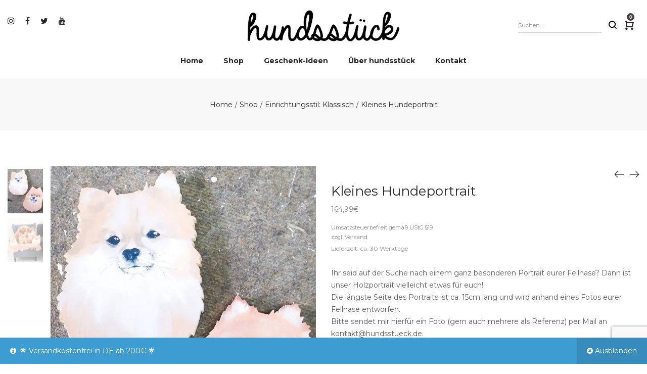

--- FILE ---
content_type: text/html; charset=UTF-8
request_url: https://www.hundsstueck.de/shop/kleines-hundeportrait/
body_size: 29404
content:
<!DOCTYPE html><html lang="de"><head><meta charset="UTF-8"> <!--[if IE]><meta http-equiv="X-UA-Compatible" content="IE=edge,chrome=1"> <![endif]--> <!-- initial-scale=1--><meta name="viewport" content="width=device-width"><link rel="stylesheet" id="ao_optimized_gfonts" href="https://fonts.googleapis.com/css?family=Montserrat:300,300italic,regular,italic,700,700italic%7CPlayfair+Display:regular,italic,700,700italic%7CMontserrat:300,300italic,regular,italic,700,700italic%7CPlayfair+Display:regular,italic,700,700italic&amp;display=swap"><link rel="profile" href="http://gmpg.org/xfn/11"><link rel="pingback" href="https://www.hundsstueck.de/xmlrpc.php"> <script data-cfasync="false" data-no-defer="1" data-no-minify="1" data-no-optimize="1">var ewww_webp_supported=!1;function check_webp_feature(A,e){var w;e=void 0!==e?e:function(){},ewww_webp_supported?e(ewww_webp_supported):((w=new Image).onload=function(){ewww_webp_supported=0<w.width&&0<w.height,e&&e(ewww_webp_supported)},w.onerror=function(){e&&e(!1)},w.src="data:image/webp;base64,"+{alpha:"UklGRkoAAABXRUJQVlA4WAoAAAAQAAAAAAAAAAAAQUxQSAwAAAARBxAR/Q9ERP8DAABWUDggGAAAABQBAJ0BKgEAAQAAAP4AAA3AAP7mtQAAAA=="}[A])}check_webp_feature("alpha");</script><script data-cfasync="false" data-no-defer="1" data-no-minify="1" data-no-optimize="1">var Arrive=function(c,w){"use strict";if(c.MutationObserver&&"undefined"!=typeof HTMLElement){var r,a=0,u=(r=HTMLElement.prototype.matches||HTMLElement.prototype.webkitMatchesSelector||HTMLElement.prototype.mozMatchesSelector||HTMLElement.prototype.msMatchesSelector,{matchesSelector:function(e,t){return e instanceof HTMLElement&&r.call(e,t)},addMethod:function(e,t,r){var a=e[t];e[t]=function(){return r.length==arguments.length?r.apply(this,arguments):"function"==typeof a?a.apply(this,arguments):void 0}},callCallbacks:function(e,t){t&&t.options.onceOnly&&1==t.firedElems.length&&(e=[e[0]]);for(var r,a=0;r=e[a];a++)r&&r.callback&&r.callback.call(r.elem,r.elem);t&&t.options.onceOnly&&1==t.firedElems.length&&t.me.unbindEventWithSelectorAndCallback.call(t.target,t.selector,t.callback)},checkChildNodesRecursively:function(e,t,r,a){for(var i,n=0;i=e[n];n++)r(i,t,a)&&a.push({callback:t.callback,elem:i}),0<i.childNodes.length&&u.checkChildNodesRecursively(i.childNodes,t,r,a)},mergeArrays:function(e,t){var r,a={};for(r in e)e.hasOwnProperty(r)&&(a[r]=e[r]);for(r in t)t.hasOwnProperty(r)&&(a[r]=t[r]);return a},toElementsArray:function(e){return e=void 0!==e&&("number"!=typeof e.length||e===c)?[e]:e}}),e=(l.prototype.addEvent=function(e,t,r,a){a={target:e,selector:t,options:r,callback:a,firedElems:[]};return this._beforeAdding&&this._beforeAdding(a),this._eventsBucket.push(a),a},l.prototype.removeEvent=function(e){for(var t,r=this._eventsBucket.length-1;t=this._eventsBucket[r];r--)e(t)&&(this._beforeRemoving&&this._beforeRemoving(t),(t=this._eventsBucket.splice(r,1))&&t.length&&(t[0].callback=null))},l.prototype.beforeAdding=function(e){this._beforeAdding=e},l.prototype.beforeRemoving=function(e){this._beforeRemoving=e},l),t=function(i,n){var o=new e,l=this,s={fireOnAttributesModification:!1};return o.beforeAdding(function(t){var e=t.target;e!==c.document&&e!==c||(e=document.getElementsByTagName("html")[0]);var r=new MutationObserver(function(e){n.call(this,e,t)}),a=i(t.options);r.observe(e,a),t.observer=r,t.me=l}),o.beforeRemoving(function(e){e.observer.disconnect()}),this.bindEvent=function(e,t,r){t=u.mergeArrays(s,t);for(var a=u.toElementsArray(this),i=0;i<a.length;i++)o.addEvent(a[i],e,t,r)},this.unbindEvent=function(){var r=u.toElementsArray(this);o.removeEvent(function(e){for(var t=0;t<r.length;t++)if(this===w||e.target===r[t])return!0;return!1})},this.unbindEventWithSelectorOrCallback=function(r){var a=u.toElementsArray(this),i=r,e="function"==typeof r?function(e){for(var t=0;t<a.length;t++)if((this===w||e.target===a[t])&&e.callback===i)return!0;return!1}:function(e){for(var t=0;t<a.length;t++)if((this===w||e.target===a[t])&&e.selector===r)return!0;return!1};o.removeEvent(e)},this.unbindEventWithSelectorAndCallback=function(r,a){var i=u.toElementsArray(this);o.removeEvent(function(e){for(var t=0;t<i.length;t++)if((this===w||e.target===i[t])&&e.selector===r&&e.callback===a)return!0;return!1})},this},i=new function(){var s={fireOnAttributesModification:!1,onceOnly:!1,existing:!1};function n(e,t,r){return!(!u.matchesSelector(e,t.selector)||(e._id===w&&(e._id=a++),-1!=t.firedElems.indexOf(e._id)))&&(t.firedElems.push(e._id),!0)}var c=(i=new t(function(e){var t={attributes:!1,childList:!0,subtree:!0};return e.fireOnAttributesModification&&(t.attributes=!0),t},function(e,i){e.forEach(function(e){var t=e.addedNodes,r=e.target,a=[];null!==t&&0<t.length?u.checkChildNodesRecursively(t,i,n,a):"attributes"===e.type&&n(r,i)&&a.push({callback:i.callback,elem:r}),u.callCallbacks(a,i)})})).bindEvent;return i.bindEvent=function(e,t,r){t=void 0===r?(r=t,s):u.mergeArrays(s,t);var a=u.toElementsArray(this);if(t.existing){for(var i=[],n=0;n<a.length;n++)for(var o=a[n].querySelectorAll(e),l=0;l<o.length;l++)i.push({callback:r,elem:o[l]});if(t.onceOnly&&i.length)return r.call(i[0].elem,i[0].elem);setTimeout(u.callCallbacks,1,i)}c.call(this,e,t,r)},i},o=new function(){var a={};function i(e,t){return u.matchesSelector(e,t.selector)}var n=(o=new t(function(){return{childList:!0,subtree:!0}},function(e,r){e.forEach(function(e){var t=e.removedNodes,e=[];null!==t&&0<t.length&&u.checkChildNodesRecursively(t,r,i,e),u.callCallbacks(e,r)})})).bindEvent;return o.bindEvent=function(e,t,r){t=void 0===r?(r=t,a):u.mergeArrays(a,t),n.call(this,e,t,r)},o};d(HTMLElement.prototype),d(NodeList.prototype),d(HTMLCollection.prototype),d(HTMLDocument.prototype),d(Window.prototype);var n={};return s(i,n,"unbindAllArrive"),s(o,n,"unbindAllLeave"),n}function l(){this._eventsBucket=[],this._beforeAdding=null,this._beforeRemoving=null}function s(e,t,r){u.addMethod(t,r,e.unbindEvent),u.addMethod(t,r,e.unbindEventWithSelectorOrCallback),u.addMethod(t,r,e.unbindEventWithSelectorAndCallback)}function d(e){e.arrive=i.bindEvent,s(i,e,"unbindArrive"),e.leave=o.bindEvent,s(o,e,"unbindLeave")}}(window,void 0),ewww_webp_supported=!1;function check_webp_feature(e,t){var r;ewww_webp_supported?t(ewww_webp_supported):((r=new Image).onload=function(){ewww_webp_supported=0<r.width&&0<r.height,t(ewww_webp_supported)},r.onerror=function(){t(!1)},r.src="data:image/webp;base64,"+{alpha:"UklGRkoAAABXRUJQVlA4WAoAAAAQAAAAAAAAAAAAQUxQSAwAAAARBxAR/Q9ERP8DAABWUDggGAAAABQBAJ0BKgEAAQAAAP4AAA3AAP7mtQAAAA==",animation:"UklGRlIAAABXRUJQVlA4WAoAAAASAAAAAAAAAAAAQU5JTQYAAAD/////AABBTk1GJgAAAAAAAAAAAAAAAAAAAGQAAABWUDhMDQAAAC8AAAAQBxAREYiI/gcA"}[e])}function ewwwLoadImages(e){if(e){for(var t=document.querySelectorAll(".batch-image img, .image-wrapper a, .ngg-pro-masonry-item a, .ngg-galleria-offscreen-seo-wrapper a"),r=0,a=t.length;r<a;r++)ewwwAttr(t[r],"data-src",t[r].getAttribute("data-webp")),ewwwAttr(t[r],"data-thumbnail",t[r].getAttribute("data-webp-thumbnail"));for(var i=document.querySelectorAll("div.woocommerce-product-gallery__image"),r=0,a=i.length;r<a;r++)ewwwAttr(i[r],"data-thumb",i[r].getAttribute("data-webp-thumb"))}for(var n=document.querySelectorAll("video"),r=0,a=n.length;r<a;r++)ewwwAttr(n[r],"poster",e?n[r].getAttribute("data-poster-webp"):n[r].getAttribute("data-poster-image"));for(var o,l=document.querySelectorAll("img.ewww_webp_lazy_load"),r=0,a=l.length;r<a;r++)e&&(ewwwAttr(l[r],"data-lazy-srcset",l[r].getAttribute("data-lazy-srcset-webp")),ewwwAttr(l[r],"data-srcset",l[r].getAttribute("data-srcset-webp")),ewwwAttr(l[r],"data-lazy-src",l[r].getAttribute("data-lazy-src-webp")),ewwwAttr(l[r],"data-src",l[r].getAttribute("data-src-webp")),ewwwAttr(l[r],"data-orig-file",l[r].getAttribute("data-webp-orig-file")),ewwwAttr(l[r],"data-medium-file",l[r].getAttribute("data-webp-medium-file")),ewwwAttr(l[r],"data-large-file",l[r].getAttribute("data-webp-large-file")),null!=(o=l[r].getAttribute("srcset"))&&!1!==o&&o.includes("R0lGOD")&&ewwwAttr(l[r],"src",l[r].getAttribute("data-lazy-src-webp"))),l[r].className=l[r].className.replace(/\bewww_webp_lazy_load\b/,"");for(var s=document.querySelectorAll(".ewww_webp"),r=0,a=s.length;r<a;r++)e?(ewwwAttr(s[r],"srcset",s[r].getAttribute("data-srcset-webp")),ewwwAttr(s[r],"src",s[r].getAttribute("data-src-webp")),ewwwAttr(s[r],"data-orig-file",s[r].getAttribute("data-webp-orig-file")),ewwwAttr(s[r],"data-medium-file",s[r].getAttribute("data-webp-medium-file")),ewwwAttr(s[r],"data-large-file",s[r].getAttribute("data-webp-large-file")),ewwwAttr(s[r],"data-large_image",s[r].getAttribute("data-webp-large_image")),ewwwAttr(s[r],"data-src",s[r].getAttribute("data-webp-src"))):(ewwwAttr(s[r],"srcset",s[r].getAttribute("data-srcset-img")),ewwwAttr(s[r],"src",s[r].getAttribute("data-src-img"))),s[r].className=s[r].className.replace(/\bewww_webp\b/,"ewww_webp_loaded");window.jQuery&&jQuery.fn.isotope&&jQuery.fn.imagesLoaded&&(jQuery(".fusion-posts-container-infinite").imagesLoaded(function(){jQuery(".fusion-posts-container-infinite").hasClass("isotope")&&jQuery(".fusion-posts-container-infinite").isotope()}),jQuery(".fusion-portfolio:not(.fusion-recent-works) .fusion-portfolio-wrapper").imagesLoaded(function(){jQuery(".fusion-portfolio:not(.fusion-recent-works) .fusion-portfolio-wrapper").isotope()}))}function ewwwWebPInit(e){ewwwLoadImages(e),ewwwNggLoadGalleries(e),document.arrive(".ewww_webp",function(){ewwwLoadImages(e)}),document.arrive(".ewww_webp_lazy_load",function(){ewwwLoadImages(e)}),document.arrive("videos",function(){ewwwLoadImages(e)}),"loading"==document.readyState?document.addEventListener("DOMContentLoaded",ewwwJSONParserInit):("undefined"!=typeof galleries&&ewwwNggParseGalleries(e),ewwwWooParseVariations(e))}function ewwwAttr(e,t,r){null!=r&&!1!==r&&e.setAttribute(t,r)}function ewwwJSONParserInit(){"undefined"!=typeof galleries&&check_webp_feature("alpha",ewwwNggParseGalleries),check_webp_feature("alpha",ewwwWooParseVariations)}function ewwwWooParseVariations(e){if(e)for(var t=document.querySelectorAll("form.variations_form"),r=0,a=t.length;r<a;r++){var i=t[r].getAttribute("data-product_variations"),n=!1;try{for(var o in i=JSON.parse(i))void 0!==i[o]&&void 0!==i[o].image&&(void 0!==i[o].image.src_webp&&(i[o].image.src=i[o].image.src_webp,n=!0),void 0!==i[o].image.srcset_webp&&(i[o].image.srcset=i[o].image.srcset_webp,n=!0),void 0!==i[o].image.full_src_webp&&(i[o].image.full_src=i[o].image.full_src_webp,n=!0),void 0!==i[o].image.gallery_thumbnail_src_webp&&(i[o].image.gallery_thumbnail_src=i[o].image.gallery_thumbnail_src_webp,n=!0),void 0!==i[o].image.thumb_src_webp&&(i[o].image.thumb_src=i[o].image.thumb_src_webp,n=!0));n&&ewwwAttr(t[r],"data-product_variations",JSON.stringify(i))}catch(e){}}}function ewwwNggParseGalleries(e){if(e)for(var t in galleries){var r=galleries[t];galleries[t].images_list=ewwwNggParseImageList(r.images_list)}}function ewwwNggLoadGalleries(e){e&&document.addEventListener("ngg.galleria.themeadded",function(e,t){window.ngg_galleria._create_backup=window.ngg_galleria.create,window.ngg_galleria.create=function(e,t){var r=$(e).data("id");return galleries["gallery_"+r].images_list=ewwwNggParseImageList(galleries["gallery_"+r].images_list),window.ngg_galleria._create_backup(e,t)}})}function ewwwNggParseImageList(e){for(var t in e){var r=e[t];if(void 0!==r["image-webp"]&&(e[t].image=r["image-webp"],delete e[t]["image-webp"]),void 0!==r["thumb-webp"]&&(e[t].thumb=r["thumb-webp"],delete e[t]["thumb-webp"]),void 0!==r.full_image_webp&&(e[t].full_image=r.full_image_webp,delete e[t].full_image_webp),void 0!==r.srcsets)for(var a in r.srcsets)nggSrcset=r.srcsets[a],void 0!==r.srcsets[a+"-webp"]&&(e[t].srcsets[a]=r.srcsets[a+"-webp"],delete e[t].srcsets[a+"-webp"]);if(void 0!==r.full_srcsets)for(var i in r.full_srcsets)nggFSrcset=r.full_srcsets[i],void 0!==r.full_srcsets[i+"-webp"]&&(e[t].full_srcsets[i]=r.full_srcsets[i+"-webp"],delete e[t].full_srcsets[i+"-webp"])}return e}check_webp_feature("alpha",ewwwWebPInit);</script><link rel="dns-prefetch" href="//cdn.hu-manity.co" /> <!-- Cookie Compliance --> <script type="text/javascript">var huOptions = {"appID":"hundsstueckde-208bc43","currentLanguage":"de","blocking":false,"globalCookie":false,"isAdmin":false,"privacyConsent":true,"forms":[],"debugMode":true};</script> <script type="text/javascript" src="https://cdn.hu-manity.co/hu-banner.min.js"></script><meta name='robots' content='index, follow, max-image-preview:large, max-snippet:-1, max-video-preview:-1' /> <!-- Google Tag Manager for WordPress by gtm4wp.com --> <script data-cfasync="false" data-pagespeed-no-defer>var gtm4wp_datalayer_name = "dataLayer";
	var dataLayer = dataLayer || [];
	const gtm4wp_use_sku_instead = false;
	const gtm4wp_currency = 'EUR';
	const gtm4wp_product_per_impression = 10;
	const gtm4wp_clear_ecommerce = false;</script> <!-- End Google Tag Manager for WordPress by gtm4wp.com --> <!-- This site is optimized with the Yoast SEO plugin v25.2 - https://yoast.com/wordpress/plugins/seo/ --><style id="aoatfcss" media="all">@charset "UTF-8";.search-form .search-button{position:absolute;top:50%;transform:translateY(-50%)}.la-overlay-global{right:0;left:0;bottom:0;top:0}.clearfix::before,.clearfix::after{content:' ';display:table;flex-basis:0;order:1}.clearfix::after{clear:both}html{font-family:sans-serif;-ms-text-size-adjust:100%;-webkit-text-size-adjust:100%}body{margin:0}figure,header,main,nav{display:block}h1{font-size:2em;margin:0.67em 0}img{border:0}button,input{color:inherit;font:inherit;margin:0}button{overflow:visible}button{text-transform:none}button{-webkit-appearance:button}button::-moz-focus-inner,input::-moz-focus-inner{border:0;padding:0}input{line-height:normal}input[type="search"]{-webkit-appearance:textfield}input[type="search"]::-webkit-search-cancel-button,input[type="search"]::-webkit-search-decoration{-webkit-appearance:none}::-webkit-input-placeholder{opacity:1;color:inherit}:-moz-placeholder{opacity:1;color:inherit}::-moz-placeholder{opacity:1;color:inherit}:-ms-input-placeholder{opacity:1;color:inherit}*{-webkit-box-sizing:border-box;-moz-box-sizing:border-box;box-sizing:border-box}*:before,*:after{-webkit-box-sizing:border-box;-moz-box-sizing:border-box;box-sizing:border-box}html{font-size:10px}input,button{font-family:inherit;font-size:inherit;line-height:inherit;border-radius:0}[type="search"]{-webkit-box-sizing:border-box;-moz-box-sizing:border-box;box-sizing:border-box}a{text-decoration:none}figure{margin:0}img{vertical-align:middle;max-width:100%;height:auto}p{margin:0 0 15px}.text-center{text-align:center}ul{margin-top:0;margin-bottom:10px}ul ul{margin-bottom:0}.hidden{display:none!important}p:empty{display:none}.container{max-width:100%;margin-right:auto;margin-left:auto;padding-left:15px;padding-right:15px}.container::before,.container::after{content:' ';display:table;flex-basis:0;order:1}.container::after{clear:both}@media (min-width:1200px){.container{width:1200px;padding-left:15px;padding-right:15px}}.row{margin-left:-15px;margin-right:-15px}.row::before,.row::after{content:' ';display:table;flex-basis:0;order:1}.row::after{clear:both}.col-xs-12,.col-md-12{position:relative;min-height:1px;padding-left:15px;padding-right:15px}.col-xs-12{float:left}.col-xs-12{width:100%}@media (min-width:992px){.col-md-12{float:left}.col-md-12{width:100%}}.loop__item__thumbnail--bkg{background-repeat:no-repeat;background-position:50% 50%;background-size:cover;background-clip:border-box;background-color:rgba(201,201,202,0.14)}.font-weight-400{font-weight:400!important}.letter-spacing--2{letter-spacing:-2px}.clearfix:before,.clearfix:after{content:" ";display:table}.clearfix:after{clear:both}[class*="dl-icon-"]{font-family:'dl-icon';direction:ltr;font-style:normal!important;font-weight:normal!important;font-variant:normal!important;text-transform:none!important;line-height:1;speak:none;-webkit-font-smoothing:antialiased;-moz-osx-font-smoothing:grayscale}.dl-icon-search1:before{content:"\62"}.dl-icon-cart1:before{content:"\63"}.dl-icon-menu1:before{content:"\64"}.dl-icon-close:before{content:"\6e"}.dl-icon-search10:before{content:"\28"}body{line-height:24px;line-height:1.714286;font-weight:400}input:-webkit-autofill{background-color:inherit}ul{list-style-position:inside}a{color:inherit}p:last-child{margin-bottom:0}input{border-style:solid;border-width:1px;padding:12px 20px}h1,h2,h4{margin:15px 0;font-weight:normal;line-height:1.2}h1{font-size:48px}h2{font-size:42px}h4{font-size:20px}.la-overlay-global{position:fixed;background:#232324;z-index:9;visibility:hidden;opacity:0}.search-form{position:relative}.search-form .search-field{margin-bottom:0;width:100%;padding:10px 0;border-width:0 0 1px 0;background:transparent;-webkit-appearance:none;border-radius:0}.search-form .search-button{display:block;right:5px;border:none;color:#000;background:none;padding:0}.searchform-fly-overlay{width:100%;height:100%;position:fixed;top:0;left:0;opacity:0;visibility:hidden;background-color:rgba(255,255,255,0.9);text-align:center;z-index:12;color:#232324}.searchform-fly-overlay:before{content:'';display:inline-block;height:100%;vertical-align:middle;margin-right:-.25em}.searchform-fly-overlay .searchform-fly{display:inline-block;max-width:90%;vertical-align:middle;text-align:center;font-size:18px;transform:scale(0.9);-webkit-transform:scale(0.9);opacity:0;visibility:hidden}.searchform-fly-overlay .search-field{width:800px;background-color:transparent;border:0;border-bottom:2px solid #232324;text-align:center;font-size:30px;padding:10px;font-weight:300;max-width:100%}.searchform-fly-overlay .search-button{font-size:30px;height:30px}.searchform-fly-overlay .search-button i{display:inline-block;vertical-align:top}.searchform-fly-overlay p{font-weight:300}.searchform-fly-overlay .btn-close-search{font-size:40px;display:block;position:absolute;z-index:5;top:20%;right:20%;line-height:40px;height:40px}@media (max-width:768px){.searchform-fly-overlay .btn-close-search{right:10%}.searchform-fly-overlay .searchform-fly{font-size:13px}.searchform-fly-overlay .search-field{font-size:16px}.searchform-fly-overlay .search-button{font-size:16px}}.image.attachment-full.size-full{width:auto}.la_compt_iem{float:left}.la_compt_iem:not(.la_com_action--linktext):not(.la_com_action--link):not(.la_com_action--text):not(.la_com_action--dropdownmenu-text) .component-target{width:40px;display:block;text-align:center;font-size:18px;line-height:40px;height:40px}.la_compt_iem:not(.la_com_action--linktext):not(.la_com_action--link):not(.la_com_action--text):not(.la_com_action--dropdownmenu-text) .component-target i{display:block;line-height:inherit}.la_compt_iem .component-target-badget{font-family:Arial,Helvetica,sans-serif;position:absolute;font-size:10px;height:15px;line-height:15px;color:#fff;display:block;top:-4px;right:10px;min-width:15px;text-align:center;padding:0;background-color:#4A4141;border-radius:50%}.la_com_action--cart a.component-target{position:relative}.la_com_action--cart .la-cart-total-price{display:none}.la_com_action--text{margin-left:20px}.la_com_action--text:first-child{margin-left:0}.la_com_action--text .component-target{display:block;line-height:20px;height:40px;padding-top:10px;padding-bottom:10px;vertical-align:middle}.la_com_action--text .component-target i{display:inline-block;line-height:inherit;font-size:16px;margin-right:5px;position:relative;top:-1px;vertical-align:middle}.la_com_action--text .component-target-text{display:inline-block;vertical-align:middle}.product_item .onsale .save-percentage span:last-child:before{content:"-"}.demo_store{position:fixed;left:0;bottom:0;right:0;margin:0;padding:1em 1.41575em;background-color:#3d9cd2;color:#fff;z-index:9999}.demo_store:before{display:inline-block;font:normal normal normal 14px/1 FontAwesome;font-size:inherit;text-rendering:auto;margin-right:0.5407911001em;content:"\f05a"}@media (min-width:768px){.demo_store a.woocommerce-store-notice__dismiss-link{background:rgba(0,0,0,0.1);float:right;display:inline-block;margin:-1em -1.41575em -1em 0;padding:1em 1.41575em}.demo_store a.woocommerce-store-notice__dismiss-link:before{display:inline-block;font:normal normal normal 14px/1 FontAwesome;font-size:inherit;text-rendering:auto;content:"\f057";margin-right:0.3342343017em}}.widget_shopping_cart_content::before,.widget_shopping_cart_content::after{content:' ';display:table;flex-basis:0;order:1}.widget_shopping_cart_content::after{clear:both}.site-branding{float:left;max-width:300px}.site-branding figure{display:block;height:100%}.site-branding a{display:inline-block;vertical-align:middle}.site-branding img{max-height:100%}.site-branding .logo--transparency{height:0;opacity:0;visibility:hidden}.header-left,.header-middle,.header-right,.site-branding,.site-main-nav{float:left}.header-right{float:right}.site-header .site-branding img{max-height:90%}.site-header .header-main{position:relative}.site-header .header-component-inner{padding-top:30px;padding-bottom:30px}.site-main-nav .main-menu>li>a:after{content:"";border-top:2px solid;border-top-color:inherit;right:15px;left:auto;width:0;position:absolute;bottom:10px}.site-main-nav .main-menu>li.active>a:after{left:15px;right:auto;width:calc(100% - 30px);width:-webkit-calc(100% - 30px)}@media (max-width:1400px){.site-main-nav .main-menu>li.active>a:after{left:10px;width:calc(100% - 20px);width:-webkit-calc(100% - 20px);border-top-width:1px}}.enable-header-fullwidth:not(.body-boxed) .site-header__nav>.container,.enable-header-fullwidth:not(.body-boxed) .site-header .site-header-inner>.container{width:100%}@media (min-width:1300px){.enable-header-fullwidth:not(.body-boxed) .site-header__nav>.container,.enable-header-fullwidth:not(.body-boxed) .site-header .site-header-inner>.container{padding-left:30px;padding-right:30px}}@media (min-width:1500px){.enable-header-fullwidth:not(.body-boxed) .site-header__nav>.container,.enable-header-fullwidth:not(.body-boxed) .site-header .site-header-inner>.container{padding-left:80px;padding-right:80px}}.site-header-mobile .site-header-inner,.site-header .site-header-inner{position:relative;z-index:4}.header-v9 .site-header .header-left{width:33%}.header-v9 .site-header .header-middle{width:34%;text-align:center}.header-v9 .site-header .header-right{max-width:33%}.header-v9 .site-header .site-branding{float:none;margin:0 auto;display:block}.sf-fields{border:1px solid;-webkit-display:flex;display:-ms-flexbox;display:flex;-ms-flex-flow:row nowrap;flex-flow:row nowrap;-ms-flex-align:center;align-items:center;-ms-flex-pack:justify;justify-content:space-between;width:100%;overflow:hidden}.sf-fields .sf-field-input{padding:0 10px;-ms-flex:1;flex:1;-ms-flex-negative:1;-ms-flex-preferred-size:auto!important}.sf-fields .search-button{position:static;width:40px;margin-right:5px;font-size:14px;padding-top:3px;transform:none;-webkit-transform:none}.sf-fields .search-field{border:none}.header-v9 .header-main .searchform-wrapper{float:left;width:200px;padding-top:5px}.header-v9 .header-main .sf-fields{border:none}.header-v9 .header-main .sf-fields .sf-field-input{padding:0}.header-v9 .header-main .sf-fields .search-button{text-align:right;font-size:16px;width:30px}.header-v9 .header-main .sf-fields .search-field{height:30px;font-size:12px;border-bottom:1px solid #CFCFCF}.header-v9 .site-header__nav .header-main{padding-bottom:15px}.header-v9 .site-header__nav .site-main-nav{width:100%;text-align:center}.header-v9 .site-header__nav .main-menu>li{float:none;display:inline-block}.header-v9 .site-header__nav .menu-item>.popup{margin-top:35px!important}.enable-header-sticky .site-header .site-header-inner{width:100%}.la-header-sticky-height{display:none}.dl-menuwrapper{width:100%;float:left;position:relative;-webkit-perspective:1000px;perspective:1000px;-webkit-perspective-origin:50% 200%;perspective-origin:50% 200%;z-index:9}.dl-menuwrapper ul{padding:0;list-style:none;-webkit-transform-style:preserve-3d;transform-style:preserve-3d}.dl-menuwrapper li{position:relative}.dl-menuwrapper li:first-child{border-top:none}.dl-menuwrapper li a{display:block;position:relative;padding:12px 30px;line-height:30px}.dl-menuwrapper li>a:not(:only-child):after{font-family:FontAwesome;content:"\f105";position:absolute;right:20px;top:12px;font-size:16px}.dl-menuwrapper .dl-menu{margin:0;position:absolute;width:100%;opacity:0;-webkit-transform:translateY(10px);transform:translateY(10px);-webkit-backface-visibility:hidden;backface-visibility:hidden}.dl-menuwrapper .dl-menu.dl-menuopen{opacity:1;-webkit-transform:translateY(0px);transform:translateY(0px)}.site-header-mobile{display:none}.site-header-mobile .header-component-outer{float:left}.site-header-mobile .site-branding img{max-height:90%}.site-header-mobile .header-main{position:relative}.site-header-mobile .mobile-menu-wrap{position:absolute;width:100%;top:100%;z-index:9;left:0;opacity:0;visibility:hidden;-webkit-transform:translateY(10px);transform:translateY(10px);-webkit-backface-visibility:hidden;backface-visibility:hidden;text-transform:uppercase}.site-header-mobile .site-header-inner{width:100%}.header-mb-v2 .site-header-mobile .header-component-outer_1{float:right}.mega-menu,.mega-menu ul.sub-menu{margin:0;padding:0;list-style:none}.mega-menu li{display:block}.mega-menu li>a{display:block;position:relative}.mega-menu li ul.sub-menu{min-width:240px}.mega-menu .mm-popup-narrow ul.sub-menu li{position:relative}.mega-menu>li{float:left;position:relative;padding:0 10px}.mega-menu>li>a{display:block;line-height:30px;padding:5px 15px}.mega-menu .popup{position:absolute;text-align:left;top:100%;margin-top:20px;z-index:111;visibility:hidden;left:0;opacity:0}.mega-menu .popup>.inner::before,.mega-menu .popup>.inner::after{content:' ';display:table;flex-basis:0;order:1}.mega-menu .popup>.inner::after{clear:both}.mega-menu .popup ul.sub-menu{position:relative;z-index:10}.mega-menu .popup li.menu-item{padding:0;float:none}.mega-menu .popup>.inner{box-shadow:0 0 38px 0 rgba(41,44,58,0.09)}.mega-menu .mm-popup-narrow ul{padding:30px 0}.mega-menu .mm-popup-narrow li.menu-item>a{padding:8px 15px}.mega-menu .mm-popup-narrow li.menu-item>a{padding:8px 30px}.mega-menu li.menu-item li>a .mm-text{position:relative}.mega-menu li.menu-item li>a .mm-text:after{content:"";border-top-width:1px;border-top-style:solid;border-top-color:inherit;right:0;left:auto;width:0;position:absolute;bottom:0}#page.site{min-height:300px;position:relative}.site-main{min-height:200px;padding-top:30px;padding-bottom:30px}.airi-body.page-title-vhide .site-main{border-width:0 0 0;border-style:solid}.la-separator{margin:0;padding:0;position:relative;overflow:hidden}.la-separator .la-line{display:block;max-width:100%;width:100px}.text-center .la-separator .la-line{margin-left:auto;margin-right:auto}.la-headings{margin-bottom:15px;background-position:top center;background-repeat:no-repeat}.la-headings .heading-tag{margin:0;padding-bottom:5px}.la-headings .la-separator{margin-top:20px}.la-headings .la-line{border-style:solid;border-width:1px;width:30px}.la-headings.spacer-position-middle .la-separator{margin-top:15px;margin-bottom:15px}h2.heading-tag{font-weight:normal}.wpb-js-composer .la__tta .vc_active .vc_tta-panel-heading .vc_tta-panel-title a{border-bottom:1px solid;padding-bottom:5px;display:inline-block}.wpb-js-composer .la__tta .vc_tta-panel-heading{margin:10px 0}.wpb-js-composer .la__tta .vc_tta-panel-heading .vc_tta-panel-title{margin:0;line-height:normal}.wpb_content_element.la-banner-box{margin-bottom:30px}.la-banner-box{background-color:#f9f9f9}.la-banner-box .box-inner{position:relative;overflow:hidden}.la-banner-box .banner--link-overlay{visibility:inherit;opacity:0;z-index:2}.la-banner-box .banner--info{position:absolute;max-width:90%;left:5%;z-index:2;top:50%;transform:translate(0,-50%);-webkit-transform:translate(0,-50%)}.la-banner-box .banner--btn{display:none}.la-banner-box .b-title{display:block}.la-banner-box .banner--image{position:relative;overflow:hidden}.la-banner-box .banner--image:before{position:absolute;top:0;left:-100%;z-index:1;display:block;content:'';width:50%;height:100%;background:-webkit-linear-gradient(left,rgba(255,255,255,0) 0%,rgba(255,255,255,0.3) 100%);background:linear-gradient(to right,rgba(255,255,255,0) 0%,rgba(255,255,255,0.3) 100%);transform:skewX(-25deg);-webkit-transform:skewX(-25deg)}.la-banner-box .banner--image:after{background-color:rgba(0,0,0,0);content:'';position:absolute;left:0;top:0;right:0;bottom:0;z-index:1}.la-banner-box .banner--image div{min-height:100px;display:block;width:100%;padding-top:35%;transform:scale(1.02);-webkit-transform:scale(1.02)}.banner-type-6 .banner--info{transform:none;top:auto;left:50px;bottom:40px;color:#fff}.banner-type-6 .b-title1{font-size:18px}.banner-type-6 .b-title1:not([class*="letter-spacing"]){letter-spacing:13px}.banner-type-6 .b-title2{font-size:40px;line-height:1.2}.banner-type-6 .b-title2 span:not(:first-child){font-weight:700}.vc_row[data-vc-full-width]{position:relative}.social-media-link a{margin:0 5px}.social-media-link a:first-child{margin-left:0!important}.social-media-link a:last-child{margin-right:0!important}.social-media-link.style-default a{margin:0 10px}.social-media-link.style-default a:not(:hover){color:inherit}.la-divider{position:relative;border-top:1px solid transparent;height:0;font-size:0;line-height:0}.onsale .save-total,.onsale .save-sale-price{display:none}.product_item--info .la-custom-badge{display:none}.product_item .product_item--thumbnail-holder a img{width:100%;display:block}.products-grid .product_item--info .product_item--action{display:none}.cart-flyout{position:fixed;top:0;width:420px;padding:50px;min-height:100vh;bottom:0;z-index:111;right:0;visibility:hidden;opacity:0;transform:translate(200px,0);-webkit-transform:translate(200px,0);box-shadow:0px 0px 87px 0px rgba(0,0,0,0.09)}.cart-flyout .cart-flyout--inner{display:block;height:100%;position:relative}.cart-flyout .btn-close-cart{position:absolute;top:0;right:0;font-size:30px;line-height:30px}.cart-flyout .btn-close-cart i{vertical-align:middle}.cart-flyout .cart-flyout__content{padding-top:50px}.cart-flyout .cart-flyout__heading{margin-bottom:40px;font-size:18px}.cart-flyout .widget_shopping_cart_content{overflow:hidden;opacity:1}.cart-flyout .cart-flyout__loading{text-align:center;display:block;opacity:0;visibility:hidden;height:0}.item--overlay{position:absolute;left:0;top:0;right:0;bottom:0;visibility:hidden;opacity:0}.margin-bottom-0{margin-bottom:0px!important}.size-full{width:100%}.vc_row[data-vc-stretch-content="true"]:not(.vc_row-no-padding).la_row_gap_80{padding-left:0;padding-right:0}@media (min-width:1300px){.vc_row[data-vc-stretch-content="true"]:not(.vc_row-no-padding).la_row_gap_80{padding-left:30px;padding-right:30px}}@media (min-width:1500px){.vc_row[data-vc-stretch-content="true"]:not(.vc_row-no-padding).la_row_gap_80{padding-left:65px;padding-right:65px}}.header_component .social-media-link{line-height:20px;margin-top:10px}.la_compt_iem.la_com_action--text .social-media-link{margin:0 15px}.la_compt_iem.la_com_action--text .social-media-link a{margin:0 8px}.site-main-nav .main-menu>li>a{font-weight:600}.la-custom-badge{position:absolute;z-index:2;font-size:10px;padding:12px 5px;line-height:20px;text-align:center;background-color:#1C1C1C;color:#fff;top:20px;border-radius:50%;min-width:42px;height:42px;text-transform:uppercase}.onsale{min-width:42px;top:20px}body:not(.rtl) .la-custom-badge{left:20px}.header_component.header_demo7_1 .social-media-link{margin:0}@media (max-width:1400px){.mega-menu>li>a{padding-left:10px;padding-right:10px}.site-main-nav .main-menu>li>a{font-size:inherit!important}}@media (max-width:1199px){h1{font-size:30px}h2{font-size:24px}h4{font-size:18px}.la-headings .la-separator{margin-top:15px}.banner-type-6 .banner--info{left:20px;bottom:20px}.banner-type-6 .b-title1:not([class*="letter-spacing"]){letter-spacing:3px}.banner-type-6 .b-title2{font-size:24px}.banner-type-6 .banner--btn{padding:10px 20px;margin-top:5%}}@media (min-width:992px) and (max-width:1199px){.site-header .container{width:100%}}@media (max-width:991px){header#masthead .site-header-outer{display:none}.site-header-mobile{display:block}.site-header-mobile .container{width:100%}.site-main{padding-top:30px}}@media (max-width:800px){.cart-flyout{padding:30px}.cart-flyout .cart-flyout__heading{margin-bottom:30px}}@media (max-width:767px){input:not([type="button"]):not([type="submit"]):not([type="reset"]):not([type="hidden"]){font-size:16px!important;font-family:-apple-system,BlinkMacSystemFont,"Segoe UI",Roboto,"Helvetica Neue",Arial,sans-serif,"Apple Color Emoji","Segoe UI Emoji","Segoe UI Symbol","Noto Color Emoji"!important}.la-headings .la-separator{margin-top:10px}.letter-spacing--2{letter-spacing:0}.site-header-mobile .site-header-inner,.site-header .site-header-inner{z-index:10}}@media (max-width:600px){.cart-flyout{width:300px;padding:15px}.cart-flyout .cart-flyout__content{padding-top:10px}}.searchform-fly-overlay .loading{opacity:0;display:block;margin:0 auto;width:70px}.searchform-fly-overlay .search-form{width:800px;max-width:100%;margin:0 auto}.searchform-fly-overlay .search-results{max-width:100%;width:1170px;text-align:left;margin-left:auto;margin-right:auto}.searchform-fly-overlay .results-container{max-height:63vh;overflow:auto;margin-bottom:10px}.searchform-fly-overlay .results-container,.searchform-fly-overlay .view-more-results{display:none}@media (max-width:1500px){.searchform-fly-overlay .btn-close-search{top:15%;right:50px}}@media (max-width:1300px){.searchform-fly-overlay .search-results{max-width:85%}}</style><link rel="stylesheet" media="print" href="https://www.hundsstueck.de/wp-content/cache/autoptimize/css/autoptimize_4b3ec23284985e703f1027946765b36e.css" onload="this.onload=null;this.media='all';"><noscript id="aonoscrcss"><link media="all" href="https://www.hundsstueck.de/wp-content/cache/autoptimize/css/autoptimize_4b3ec23284985e703f1027946765b36e.css" rel="stylesheet"></noscript><title>Kleines Hundeportrait | hundsstück</title><link rel="canonical" href="https://www.hundsstueck.de/?post_type=product&p=11625" /><meta property="og:locale" content="de_DE" /><meta property="og:type" content="article" /><meta property="og:title" content="Kleines Hundeportrait | hundsstück" /><meta property="og:description" content="Ihr seid auf der Suche nach einem ganz besonderen Portrait eurer Fellnase? Dann ist unser Holzportrait vielleicht etwas für euch! Die längste Seite des Portraits ist ca. 15cm lang und wird anhand eines Fotos eurer Fellnase entworfen. Bitte sendet mir hierfür ein Foto (gern auch mehrere als Referenz) per Mail&hellip;" /><meta property="og:url" content="https://www.hundsstueck.de/?post_type=product&amp;p=11625" /><meta property="og:site_name" content="hundsstück" /><meta property="article:publisher" content="https://www.facebook.com/hundsstueck/" /><meta property="article:modified_time" content="2024-07-08T07:24:58+00:00" /><meta property="og:image" content="https://www.hundsstueck.de/wp-content/uploads/2020/10/Hundeportrait_Klein1.jpg" /><meta property="og:image:width" content="671" /><meta property="og:image:height" content="838" /><meta property="og:image:type" content="image/jpeg" /><meta name="twitter:card" content="summary_large_image" /><meta name="twitter:site" content="@hundsstueck" /> <script type="application/ld+json" class="yoast-schema-graph">{"@context":"https://schema.org","@graph":[{"@type":"WebPage","@id":"https://www.hundsstueck.de/?post_type=product&p=11625","url":"https://www.hundsstueck.de/?post_type=product&p=11625","name":"Kleines Hundeportrait | hundsstück","isPartOf":{"@id":"https://www.hundsstueck.de/#website"},"primaryImageOfPage":{"@id":"https://www.hundsstueck.de/?post_type=product&p=11625#primaryimage"},"image":{"@id":"https://www.hundsstueck.de/?post_type=product&p=11625#primaryimage"},"thumbnailUrl":"https://www.hundsstueck.de/wp-content/uploads/2020/10/Hundeportrait_Klein1.jpg","datePublished":"2020-10-04T09:36:39+00:00","dateModified":"2024-07-08T07:24:58+00:00","breadcrumb":{"@id":"https://www.hundsstueck.de/?post_type=product&p=11625#breadcrumb"},"inLanguage":"de","potentialAction":[{"@type":"ReadAction","target":["https://www.hundsstueck.de/?post_type=product&p=11625"]}]},{"@type":"ImageObject","inLanguage":"de","@id":"https://www.hundsstueck.de/?post_type=product&p=11625#primaryimage","url":"https://www.hundsstueck.de/wp-content/uploads/2020/10/Hundeportrait_Klein1.jpg","contentUrl":"https://www.hundsstueck.de/wp-content/uploads/2020/10/Hundeportrait_Klein1.jpg","width":671,"height":838},{"@type":"BreadcrumbList","@id":"https://www.hundsstueck.de/?post_type=product&p=11625#breadcrumb","itemListElement":[{"@type":"ListItem","position":1,"name":"Startseite","item":"https://www.hundsstueck.de/"},{"@type":"ListItem","position":2,"name":"Shop","item":"https://www.hundsstueck.de/shop/"},{"@type":"ListItem","position":3,"name":"Spezialanfertigung Hundeportrait"}]},{"@type":"WebSite","@id":"https://www.hundsstueck.de/#website","url":"https://www.hundsstueck.de/","name":"hundsstück","description":"stilvolles &amp; handgefertigtes Hundezubehör","publisher":{"@id":"https://www.hundsstueck.de/#organization"},"potentialAction":[{"@type":"SearchAction","target":{"@type":"EntryPoint","urlTemplate":"https://www.hundsstueck.de/?s={search_term_string}"},"query-input":{"@type":"PropertyValueSpecification","valueRequired":true,"valueName":"search_term_string"}}],"inLanguage":"de"},{"@type":"Organization","@id":"https://www.hundsstueck.de/#organization","name":"hundsstück","url":"https://www.hundsstueck.de/","logo":{"@type":"ImageObject","inLanguage":"de","@id":"https://www.hundsstueck.de/#/schema/logo/image/","url":"https://www.hundsstueck.de/wp-content/uploads/2019/05/Website_Logo.png","contentUrl":"https://www.hundsstueck.de/wp-content/uploads/2019/05/Website_Logo.png","width":512,"height":512,"caption":"hundsstück"},"image":{"@id":"https://www.hundsstueck.de/#/schema/logo/image/"},"sameAs":["https://www.facebook.com/hundsstueck/","https://x.com/hundsstueck","https://www.instagram.com/hundsstueck.de","https://www.pinterest.de/hundsstueck/"]}]}</script> <!-- / Yoast SEO plugin. --><link href='https://fonts.gstatic.com' crossorigin='anonymous' rel='preconnect' /><link rel="alternate" type="application/rss+xml" title="hundsstück &raquo; Feed" href="https://www.hundsstueck.de/feed/" /><link rel="alternate" type="application/rss+xml" title="hundsstück &raquo; Kommentar-Feed" href="https://www.hundsstueck.de/comments/feed/" /><style id='airi-theme-inline-css' type='text/css'>.site-loading .la-image-loading {opacity: 1;visibility: visible}.la-image-loading.spinner-custom .content {width: 100px;margin-top: -50px;height: 100px;margin-left: -50px;text-align: center}.la-image-loading.spinner-custom .content img {width: auto;margin: 0 auto}.site-loading #page.site {opacity: 0;transition: all .3s ease-in-out}#page.site {opacity: 1}.la-image-loading {opacity: 0;position: fixed;z-index: 999999;left: 0;top: 0;right: 0;bottom: 0;background: #fff;overflow: hidden;transition: all .3s ease-in-out;-webkit-transition: all .3s ease-in-out;visibility: hidden}.la-image-loading .content {position: absolute;width: 50px;height: 50px;top: 50%;left: 50%;margin-left: -25px;margin-top: -25px}.la-loader.spinner1 {width: 40px;height: 40px;margin: 5px;display: block;box-shadow: 0 0 20px 0 rgba(0, 0, 0, 0.15);-webkit-box-shadow: 0 0 20px 0 rgba(0, 0, 0, 0.15);-webkit-animation: la-rotateplane 1.2s infinite ease-in-out;animation: la-rotateplane 1.2s infinite ease-in-out;border-radius: 3px;-moz-border-radius: 3px;-webkit-border-radius: 3px}.la-loader.spinner2 {width: 40px;height: 40px;margin: 5px;box-shadow: 0 0 20px 0 rgba(0, 0, 0, 0.15);-webkit-box-shadow: 0 0 20px 0 rgba(0, 0, 0, 0.15);border-radius: 100%;-webkit-animation: la-scaleout 1.0s infinite ease-in-out;animation: la-scaleout 1.0s infinite ease-in-out}.la-loader.spinner3 {margin: 15px 0 0 -10px;width: 70px;text-align: center}.la-loader.spinner3 [class*="bounce"] {width: 18px;height: 18px;box-shadow: 0 0 20px 0 rgba(0, 0, 0, 0.15);-webkit-box-shadow: 0 0 20px 0 rgba(0, 0, 0, 0.15);border-radius: 100%;display: inline-block;-webkit-animation: la-bouncedelay 1.4s infinite ease-in-out;animation: la-bouncedelay 1.4s infinite ease-in-out;-webkit-animation-fill-mode: both;animation-fill-mode: both}.la-loader.spinner3 .bounce1 {-webkit-animation-delay: -.32s;animation-delay: -.32s}.la-loader.spinner3 .bounce2 {-webkit-animation-delay: -.16s;animation-delay: -.16s}.la-loader.spinner4 {margin: 5px;width: 40px;height: 40px;text-align: center;-webkit-animation: la-rotate 2.0s infinite linear;animation: la-rotate 2.0s infinite linear}.la-loader.spinner4 [class*="dot"] {width: 60%;height: 60%;display: inline-block;position: absolute;top: 0;border-radius: 100%;-webkit-animation: la-bounce 2.0s infinite ease-in-out;animation: la-bounce 2.0s infinite ease-in-out;box-shadow: 0 0 20px 0 rgba(0, 0, 0, 0.15);-webkit-box-shadow: 0 0 20px 0 rgba(0, 0, 0, 0.15)}.la-loader.spinner4 .dot2 {top: auto;bottom: 0;-webkit-animation-delay: -1.0s;animation-delay: -1.0s}.la-loader.spinner5 {margin: 5px;width: 40px;height: 40px}.la-loader.spinner5 div {width: 33%;height: 33%;float: left;-webkit-animation: la-cubeGridScaleDelay 1.3s infinite ease-in-out;animation: la-cubeGridScaleDelay 1.3s infinite ease-in-out}.la-loader.spinner5 div:nth-child(1), .la-loader.spinner5 div:nth-child(5), .la-loader.spinner5 div:nth-child(9) {-webkit-animation-delay: .2s;animation-delay: .2s}.la-loader.spinner5 div:nth-child(2), .la-loader.spinner5 div:nth-child(6) {-webkit-animation-delay: .3s;animation-delay: .3s}.la-loader.spinner5 div:nth-child(3) {-webkit-animation-delay: .4s;animation-delay: .4s}.la-loader.spinner5 div:nth-child(4), .la-loader.spinner5 div:nth-child(8) {-webkit-animation-delay: .1s;animation-delay: .1s}.la-loader.spinner5 div:nth-child(7) {-webkit-animation-delay: 0s;animation-delay: 0s}@-webkit-keyframes la-rotateplane {0% {-webkit-transform: perspective(120px)}50% {-webkit-transform: perspective(120px) rotateY(180deg)}100% {-webkit-transform: perspective(120px) rotateY(180deg) rotateX(180deg)}}@keyframes la-rotateplane {0% {transform: perspective(120px) rotateX(0deg) rotateY(0deg)}50% {transform: perspective(120px) rotateX(-180.1deg) rotateY(0deg)}100% {transform: perspective(120px) rotateX(-180deg) rotateY(-179.9deg)}}@-webkit-keyframes la-scaleout {0% {-webkit-transform: scale(0)}100% {-webkit-transform: scale(1);opacity: 0}}@keyframes la-scaleout {0% {transform: scale(0);-webkit-transform: scale(0)}100% {transform: scale(1);-webkit-transform: scale(1);opacity: 0}}@-webkit-keyframes la-bouncedelay {0%, 80%, 100% {-webkit-transform: scale(0)}40% {-webkit-transform: scale(1)}}@keyframes la-bouncedelay {0%, 80%, 100% {transform: scale(0)}40% {transform: scale(1)}}@-webkit-keyframes la-rotate {100% {-webkit-transform: rotate(360deg)}}@keyframes la-rotate {100% {transform: rotate(360deg);-webkit-transform: rotate(360deg)}}@-webkit-keyframes la-bounce {0%, 100% {-webkit-transform: scale(0)}50% {-webkit-transform: scale(1)}}@keyframes la-bounce {0%, 100% {transform: scale(0)}50% {transform: scale(1)}}@-webkit-keyframes la-cubeGridScaleDelay {0% {-webkit-transform: scale3d(1, 1, 1)}35% {-webkit-transform: scale3d(0, 0, 1)}70% {-webkit-transform: scale3d(1, 1, 1)}100% {-webkit-transform: scale3d(1, 1, 1)}}@keyframes la-cubeGridScaleDelay {0% {transform: scale3d(1, 1, 1)}35% {transform: scale3d(0, 0, 1)}70% {transform: scale3d(1, 1, 1)}100% {transform: scale3d(1, 1, 1)}}.la-loader.spinner1, .la-loader.spinner2, .la-loader.spinner3 [class*="bounce"], .la-loader.spinner4 [class*="dot"], .la-loader.spinner5 div{background-color: #bba589}.show-when-logged{display: none !important}.section-page-header{color: #282828;background-repeat: repeat;background-position: left top;background-color: #f8f8f8}.section-page-header .page-title{color: #282828}.section-page-header a{color: #282828}.section-page-header a:hover{color: #bba589}.section-page-header .page-header-inner{padding-top: 25px;padding-bottom: 25px}@media(min-width: 768px){.section-page-header .page-header-inner{padding-top: 25px;padding-bottom: 25px}}@media(min-width: 992px){.section-page-header .page-header-inner{padding-top: 40px;padding-bottom: 40px}}@media(min-width: 1440px){.section-page-header .page-header-inner{padding-top: 70px;padding-bottom: 70px}}.site-main{padding-top:70px;padding-bottom:30px}body.airi-body{font-size: 14px;background-repeat: repeat;background-position: left top}body.airi-body.body-boxed #page.site{width: 1230px;max-width: 100%;margin-left: auto;margin-right: auto;background-repeat: repeat;background-position: left top}body.airi-body.body-boxed .site-header .site-header-inner{max-width: 1230px}body.airi-body.body-boxed .site-header.is-sticky .site-header-inner{left: calc( (100% - 1230px)/2 );left: -webkit-calc( (100% - 1230px)/2 )}#masthead_aside,.site-header .site-header-inner{background-repeat: repeat;background-position: left top;background-color: #fff}.enable-header-transparency .site-header:not(.is-sticky) .site-header-inner{background-repeat: repeat;background-position: left top;background-color: rgba(0,0,0,0)}.footer-top{background-repeat: repeat;background-position: left top;background-color: #000000;padding-top:55px;padding-bottom:0}.open-newsletter-popup .lightcase-inlineWrap{background-image: url(//www.hundsstueck.de/wp-content/uploads/2023/10/mmm.jpg);background-repeat: no-repeat;background-position: center center;background-attachment: fixed;background-size: initial;background-color: #f2f2f2}.header-v6 #masthead_aside .mega-menu > li > a,.header-v7 #header_aside .mega-menu > li > a,.site-main-nav .main-menu > li > a{font-size: 16px}.mega-menu .popup{font-size: 12px}.mega-menu .mm-popup-wide .inner > ul.sub-menu > li li > a,.mega-menu .mm-popup-narrow li.menu-item > a{font-size: 12px}.mega-menu .mm-popup-wide .inner > ul.sub-menu > li > a{font-size: 13px}.site-header .site-branding a{height: 120px;line-height: 120px}.site-header .header-component-inner{padding-top: 40px;padding-bottom: 40px}.site-header .header-main .la_com_action--dropdownmenu .menu,.site-header .mega-menu > li > .popup{margin-top: 60px}.site-header .header-main .la_com_action--dropdownmenu:hover .menu,.site-header .mega-menu > li:hover > .popup{margin-top: 40px}.site-header.is-sticky .site-branding a{height: 120px;line-height: 120px}.site-header.is-sticky .header-component-inner{padding-top: 40px;padding-bottom: 40px}.site-header.is-sticky .header-main .la_com_action--dropdownmenu .menu,.site-header.is-sticky .mega-menu > li > .popup{margin-top: 60px}.site-header.is-sticky .header-main .la_com_action--dropdownmenu:hover .menu,.site-header.is-sticky .mega-menu > li:hover > .popup{margin-top: 40px}@media(max-width: 1300px) and (min-width: 992px){.site-header .site-branding a{height: 100px;line-height: 100px}.site-header .header-component-inner{padding-top: 30px;padding-bottom: 30px}.site-header .header-main .la_com_action--dropdownmenu .menu,.site-header .mega-menu > li > .popup{margin-top: 50px}.site-header .header-main .la_com_action--dropdownmenu:hover .menu,.site-header .mega-menu > li:hover > .popup{margin-top: 30px}.site-header.is-sticky .site-branding a{height: 100px;line-height: 100px}.site-header.is-sticky .header-component-inner{padding-top: 30px;padding-bottom: 30px}.site-header.is-sticky .header-main .la_com_action--dropdownmenu .menu,.site-header.is-sticky .mega-menu > li > .popup{margin-top: 50px}.site-header.is-sticky .header-main .la_com_action--dropdownmenu:hover .menu,.site-header.is-sticky .mega-menu > li:hover > .popup{margin-top: 30px}}@media(max-width: 991px){.site-header-mobile .site-branding a{height: 70px;line-height: 70px}.site-header-mobile .header-component-inner{padding-top: 15px;padding-bottom: 15px}.site-header-mobile.is-sticky .site-branding a{height: 70px;line-height: 70px}.site-header-mobile.is-sticky .header-component-inner{padding-top: 15px;padding-bottom: 15px}}.header-v5 #masthead_aside{background-repeat: repeat;background-position: left top;background-color: #fff}.header-v5.enable-header-transparency #masthead_aside{background-repeat: repeat;background-position: left top;background-color: rgba(0,0,0,0)}.lahb-mobiles-view img.lahb-logo,.site-header-mobile .site-branding img{width: 197px}.widget_recent_entries .pr-item .pr-item--right a, .single_post_quote_wrap .quote-wrapper .format-content, .la_testimonials--style-2 .loop__item__desc, .la_testimonials--style-3 .loop__item__desc, .la_testimonials--style-4 .loop__item__desc, .la_testimonials--style-5 .loop__item__desc, .la_testimonials--style-7 .loop__item__desc, .la_testimonials--style-9 .loop__item__desc, .la-sc-icon-boxes.icon-type-number .type-number, .member--style-1 .loop__item__meta, .member--style-2 .member__item__role, .member--style-3 .member__item__role, .banner-type-5 .b-title1, .la-blockquote.style-2 p, .la-blockquote.style-3 p,.la_testimonials--style-1 .loop__item__desc,.la_testimonials--style-1 .testimonial_item--role,.la_testimonials--style-8 .loop__item__desc,.products-grid-5 .product_item .product_item--writer,.products-grid-4 .product_item .product_item--writer,.elm-countdown.elm-countdown-style-3 .countdown-period,.elm-countdown.elm-countdown-style-4 .countdown-period,.la-blockquote.style-4 p,.la__tta .tab--7 .vc_tta-tabs-list,.three-font-family,.highlight-font-family {font-family: "Playfair Display", "Helvetica Neue", Arial, sans-serif; }h1,.h1, h2,.h2, h3,.h3, h4,.h4, h5,.h5, h6,.h6, .la-service-box.service-type-3 .b-title1, .heading-font-family {font-family: "Montserrat", "Helvetica Neue", Arial, sans-serif; }body, .la-blockquote.style-1 footer {font-family: "Montserrat", "Helvetica Neue", Arial, sans-serif; }.background-color-primary, .slick__nav_style1 .slick-slider .slick-arrow:hover, .item--link-overlay:before, .dl-menu .tip.hot,.mega-menu .tip.hot,.menu .tip.hot, .comment-form .form-submit input:hover, .la_testimonials--style-4 .loop__item__desc:after, .pf-default.pf-style-1 .loop__item__info:after, .pf-default.pf-style-2 .loop__item__info, .pf-default.pf-style-4 .loop__item__info:after, .pf-default.pf-style-5 .loop__item__thumbnail--linkoverlay:before, .member--style-4 .loop__item__thumbnail .item--social a:hover, .member--style-7 .loop__item__thumbnail .item--social a:hover, .pricing.style-1:hover .pricing__action a, .pricing.style-4:hover .pricing__action a, .pricing.style-5:hover .pricing__action a, .banner-type-10 .banner--link-overlay:hover .hidden, .woocommerce > .return-to-shop .button:hover, .la-newsletter-popup .yikes-easy-mc-form .yikes-easy-mc-submit-button:hover, .la_hotspot_sc[data-style="color_pulse"] .la_hotspot, .la_hotspot_sc .la_hotspot_wrap .nttip, .single-release-content .lastudio-release-buttons .lastudio-release-button a, .social-media-link.style-round a:hover, .social-media-link.style-square a:hover, .social-media-link.style-circle a:hover, .social-media-link.style-outline a:hover, .social-media-link.style-circle-outline a:hover, .la-timeline-wrap.style-1 .timeline-block .timeline-dot, .products-list .product_item .product_item--thumbnail .product_item--action .quickview:hover,.products-grid-5 .product_item_thumbnail_action .button:hover,.products-grid-4 .product_item_thumbnail_action .button:hover,.products-grid-3 .product_item_thumbnail_action .button:hover,.products-grid-2 .product_item_thumbnail_action .button:hover,.products-grid-1 .product_item_thumbnail_action .button:hover, .woocommerce.special_offers .product_item--info .la-custom-badge, .la-woo-product-gallery > .woocommerce-product-gallery__trigger, .product--summary .single_add_to_cart_button:hover, .wc_tabs_at_bottom .wc-tabs li.active > a:after, .custom-product-wrap .block_heading--title span:after, .woocommerce-MyAccount-navigation li:hover a, .woocommerce-MyAccount-navigation li.is-active a, .registration-form .button, .socials-color a:hover {background-color: #bba589; }.background-color-secondary, .la-pagination ul .page-numbers.current, .la-pagination ul .page-numbers:hover, .slick-slider .slick-dots button, .wc-toolbar .wc-ordering ul li:hover a, .wc-toolbar .wc-ordering ul li.active a, .widget_layered_nav.widget_layered_nav--borderstyle li:hover a, .widget_layered_nav.widget_layered_nav--borderstyle li.active a, .showposts-loop.showposts-list .btn-readmore:hover, .showposts-loop.grid-3 .btn-readmore:hover, .showposts-loop.grid-4 .btn-readmore:hover, .comment-form .form-submit input, .pf-default.pf-style-3 .loop__item__info:after, .pricing.style-1 .pricing__action a, .woocommerce > .return-to-shop .button, .la-newsletter-popup .yikes-easy-mc-form .yikes-easy-mc-submit-button, .single-release-content .lastudio-release-buttons .lastudio-release-button a:hover, .social-media-link.style-round a, .social-media-link.style-square a, .social-media-link.style-circle a, .product--summary .single_add_to_cart_button {background-color: #282828; }.background-color-secondary, .socials-color a {background-color: #282828; }.background-color-body {background-color: #8a8a8a; }.background-color-border {background-color: #a3a3a3; }a:hover, .elm-loadmore-ajax a:hover, .search-form .search-button:hover, .slick-slider .slick-dots li:hover span,.slick-slider .slick-dots .slick-active span, .slick-slider .slick-arrow:hover,.la-slick-nav .slick-arrow:hover, .vertical-style ul li:hover a, .vertical-style ul li.active a, .widget.widget_product_tag_cloud a.active,.widget.widget_product_tag_cloud .active a,.widget.product-sort-by .active a,.widget.widget_layered_nav .active a,.widget.la-price-filter-list .active a, .product_list_widget a:hover, #header_aside .btn-aside-toggle:hover, .dl-menu .tip.hot .tip-arrow:before,.mega-menu .tip.hot .tip-arrow:before,.menu .tip.hot .tip-arrow:before, .showposts-loop.showposts-list.list-2 .loop__item__meta__top, .showposts-loop.grid-5 .loop__item__meta__top, .la_testimonials--style-2 .entry-title, .la_testimonials--style-3 .entry-title, ul.list-icon-checked li:before,ol.list-icon-checked li:before,.list-icon-checked .wpb_wrapper > ol li:before,.list-icon-checked .wpb_wrapper > ul li:before, ul.list-icon-checked2 li:before,ol.list-icon-checked2 li:before,.list-icon-checked2 .wpb_wrapper > ol li:before,.list-icon-checked2 .wpb_wrapper > ul li:before, ul.list-icon-dots li:before,ol.list-icon-dots li:before,.list-icon-dots .wpb_wrapper > ol li:before,.list-icon-dots .wpb_wrapper > ul li:before, .vc_custom_heading.heading__button2 a:hover, .member--style-5 .entry-title, .member--style-7 .loop__item__meta, .wpb-js-composer .la__tta .vc_active .vc_tta-panel-heading .vc_tta-panel-title, .la__ttaac > .vc_tta.accordion--1 .vc_tta-panel.vc_active .vc_tta-title-text, .la-service-box.service-type-4 .box-inner:hover .b-title1, .easy_mc__style1 .yikes-easy-mc-form .yikes-easy-mc-submit-button:hover, .easy_mc__style3 .yikes-easy-mc-form .yikes-easy-mc-submit-button:hover, .la-lists-icon .la-sc-icon-item > span, ul.list-dots.primary > li:before,ul.list-checked.primary > li:before, body .vc_toggle.vc_toggle_default.vc_toggle_active .vc_toggle_title h4, .la-timeline-wrap.style-1 .timeline-block .timeline-subtitle, .product_item--thumbnail .elm-countdown .countdown-amount, .product_item .price ins, .product--summary .social--sharing a:hover, .product--summary .add_compare:hover,.product--summary .add_wishlist:hover, .cart-collaterals .woocommerce-shipping-calculator .button:hover,.cart-collaterals .la-coupon .button:hover, #customer_login .woocommerce-privacy-policy-text a, p.lost_password {color: #bba589; }.text-color-primary {color: #bba589 !important; }.swatch-wrapper:hover, .swatch-wrapper.selected, .member--style-2 .loop__item__thumbnail:after, .member--style-3 .loop__item__info:after, .member--style-3 .loop__item__info:before, .la__tta .tab--2 .vc_tta-tabs-list .vc_active a, .la__tta .tab--4 .vc_tta-tabs-list .vc_active .vc_tta-title-text, .banner-type-7 .box-inner:hover .banner--btn,.banner-type-7 .banner--btn:hover, .la-service-box.service-type-4 .box-inner:hover, .social-media-link.style-outline a:hover, .social-media-link.style-circle-outline a:hover {border-color: #bba589; }.border-color-primary {border-color: #bba589 !important; }.border-top-color-primary {border-top-color: #bba589 !important; }.border-bottom-color-primary {border-bottom-color: #bba589 !important; }.border-left-color-primary {border-left-color: #bba589 !important; }.border-right-color-primary {border-right-color: #bba589 !important; }.woocommerce-message,.woocommerce-error,.woocommerce-info, .form-row label, .wc-toolbar .woocommerce-result-count,.wc-toolbar .wc-view-toggle .active, .wc-toolbar .wc-view-count li.active, div.quantity, .widget_recent_entries .pr-item .pr-item--right a:not(:hover), .widget_recent_comments li.recentcomments a, .product_list_widget a, .product_list_widget .amount, .sf-fields .search-field:focus, #header_aside .btn-aside-toggle, .widget.widget_product_tag_cloud .tagcloud, .sidebar-inner .dokan-category-menu #cat-drop-stack > ul li.parent-cat-wrap, .showposts-loop .loop__item__meta--footer, .author-info__name,.author-info__link, .post-navigation .blog_pn_nav-title, .post-navigation .blog_pn_nav-text, .commentlist .comment-meta .comment-author, .woocommerce-Reviews .woocommerce-review__author, .woocommerce-Reviews .woocommerce-Reviews-title,.comments-container .comments-title h3,.comment-respond .comment-reply-title, .portfolio-nav, .pf-info-wrapper .pf-info-label, .pf-info-wrapper .social--sharing a:hover, .la_testimonials--style-1 .loop__item__desc, .la_testimonials--style-2 .testimonial_item, .la_testimonials--style-3 .loop__item__desc, .la_testimonials--style-4, .la_testimonials--style-7 .loop__item__inner, .la_testimonials--style-9 .loop__item__inner2, .la_testimonials--style-10 .loop__item__inner2, .ib-link-read_more .icon-boxes-inner > a:not(:hover), .vc_custom_heading.heading__button a, .vc_custom_heading.heading__button2 a, .vc_custom_heading.heading__button_intab a, .pf-default.pf-style-6 .loop__item__info, .pf-special.pf-style-1 .loop__item__info, .member--style-2 .member__item__role, .member--style-3 .member__item__role, .member--style-3 .item--social, .member--style-5 .loop__item__info, .pricing.style-2 .pricing__price-box, .pricing.style-3 .pricing__title, .pricing.style-3 .pricing__price-box, .elm-countdown.elm-countdown-style-1 .countdown-amount, .elm-countdown.elm-countdown-style-3 .countdown-amount, .elm-countdown.elm-countdown-style-4, .la__tta .tab--1 .vc_tta-tabs-list .vc_active a, .la__tta .tab--2 .vc_tta-tabs-list li a, .la__tta .tab--3 .vc_tta-tabs-list .vc_active a, .la__tta .tab--4 .vc_tta-tabs-list .vc_active a, .la-service-box.service-type-1 .banner--info, .la-service-box.service-type-3 .b-title1, .la-service-box.service-type-4 .b-title1, .la-service-box.service-type-5, .easy_mc__style1 .yikes-easy-mc-form .yikes-easy-mc-email:focus, .easy_mc__style1 .yikes-easy-mc-form .yikes-easy-mc-submit-button, .easy_mc__style3 .yikes-easy-mc-form .yikes-easy-mc-submit-button, .single-release-content .release-info-container .release-meta-container strong, .la-blockquote.style-4, .la-blockquote.style-3, ul.list-dots.secondary > li:before,ul.list-checked.secondary > li:before, .product_item--info .elm-countdown .countdown-amount, .product_item .price > .amount, .products-list .product_item .price, .products-list .product_item .product_item--info .add_compare,.products-list .product_item .product_item--info .add_wishlist, .products-list-mini .product_item .price, .products-list .product_item .product_item--thumbnail .product_item--action .quickview,.products-grid-5 .product_item_thumbnail_action .button,.products-grid-4 .product_item_thumbnail_action .button,.products-grid-3 .product_item_thumbnail_action .button,.products-grid-2 .product_item_thumbnail_action .button,.products-grid-1 .product_item_thumbnail_action .button, .la-woo-thumbs .slick-arrow, .product--summary .entry-summary > .stock.in-stock, .product--summary .product-nextprev, .product--summary .single-price-wrapper .price ins .amount,.product--summary .single-price-wrapper .price > .amount, .product--summary .product_meta, .product--summary .product_meta_sku_wrapper, .product--summary .product-share-box, .product--summary .group_table td, .product--summary .variations td, .product--summary .add_compare,.product--summary .add_wishlist, .wc-tabs li:hover > a,.wc-tabs li.active > a, .wc-tab .wc-tab-title, #tab-description .tab-content, .shop_table td.product-price,.shop_table td.product-subtotal, .cart-collaterals .shop_table, .cart-collaterals .woocommerce-shipping-calculator .button,.cart-collaterals .la-coupon .button, .woocommerce > p.cart-empty, table.woocommerce-checkout-review-order-table, .wc_payment_methods .wc_payment_method label, .woocommerce-order ul strong, .blog-main-loop__btn-loadmore {color: #282828; }.text-color-secondary {color: #282828 !important; }input:focus, select:focus, textarea:focus, .showposts-loop.showposts-list .btn-readmore:hover, .showposts-loop.grid-3 .btn-readmore:hover, .showposts-loop.grid-4 .btn-readmore:hover, .vc_custom_heading.heading__button a:hover, .vc_custom_heading.heading__button_intab a:hover {border-color: #282828; }.border-color-secondary {border-color: #282828 !important; }.border-top-color-secondary {border-top-color: #282828 !important; }.border-bottom-color-secondary {border-bottom-color: #282828 !important; }.border-left-color-secondary {border-left-color: #282828 !important; }.border-right-color-secondary {border-right-color: #282828 !important; }h1,.h1, h2,.h2, h3,.h3, h4,.h4, h5,.h5, h6,.h6, table th, .sidebar-inner ul.menu li, .sidebar-inner .dokan-category-menu .widget-title, .product--summary .social--sharing a, .extradiv-after-frm-cart {color: #282828; }.text-color-heading {color: #282828 !important; }.border-color-heading {border-color: #282828 !important; }.border-top-color-heading {border-top-color: #282828 !important; }.border-bottom-color-heading {border-bottom-color: #282828 !important; }.border-left-color-heading {border-left-color: #282828 !important; }.border-right-color-heading {border-right-color: #282828 !important; }.text-color-three {color: #a3a3a3 !important; }.border-color-three {border-color: #a3a3a3 !important; }.border-top-color-three {border-top-color: #a3a3a3 !important; }.border-bottom-color-three {border-bottom-color: #a3a3a3 !important; }.border-left-color-three {border-left-color: #a3a3a3 !important; }.border-right-color-three {border-right-color: #a3a3a3 !important; }body, .la__tta .tab--3 .vc_tta-tabs-list, .easy_mc__style1 .yikes-easy-mc-form .yikes-easy-mc-email, table.woocommerce-checkout-review-order-table .variation,table.woocommerce-checkout-review-order-table .product-quantity {color: #8a8a8a; }.text-color-body {color: #8a8a8a !important; }.border-color-body {border-color: #8a8a8a !important; }.border-top-color-body {border-top-color: #8a8a8a !important; }.border-bottom-color-body {border-bottom-color: #8a8a8a !important; }.border-left-color-body {border-left-color: #8a8a8a !important; }.border-right-color-body {border-right-color: #8a8a8a !important; }input, select, textarea, table, table th,table td, .share-links a, .select2-container .select2-selection--single, .swatch-wrapper, .widget_shopping_cart_content .total, .calendar_wrap caption, .widget-border.widget, .widget-border-bottom.widget, .easy_mc__style1 .yikes-easy-mc-form .yikes-easy-mc-email, .social-media-link.style-outline a, body .vc_toggle.vc_toggle_default, .la-timeline-wrap.style-1 .timeline-line, .la-timeline-wrap.style-2 .timeline-title:after, .shop_table.woocommerce-cart-form__contents td, .showposts-loop.main-search-loop .btn-readmore {border-color: #a3a3a3; }.border-color {border-color: #a3a3a3 !important; }.border-top-color {border-top-color: #a3a3a3 !important; }.border-bottom-color {border-bottom-color: #a3a3a3 !important; }.border-left-color {border-left-color: #a3a3a3 !important; }.border-right-color {border-right-color: #a3a3a3 !important; }.products-list .product_item .product_item--info .add_to_cart_button,.btn {color: #fff;background-color: #282828; }.products-list .product_item .product_item--info .add_to_cart_button:hover,.btn:hover {background-color: #bba589;color: #fff; }.btn.btn-primary {background-color: #bba589;color: #fff; }.btn.btn-primary:hover {color: #fff;background-color: #282828; }.btn.btn-outline {border-color: #a3a3a3;color: #282828; }.btn.btn-outline:hover {color: #fff;background-color: #bba589;border-color: #bba589; }.btn.btn-style-flat.btn-color-primary {background-color: #bba589; }.btn.btn-style-flat.btn-color-primary:hover {background-color: #282828; }.btn.btn-style-flat.btn-color-white {background-color: #fff;color: #282828; }.btn.btn-style-flat.btn-color-white:hover {color: #fff;background-color: #bba589; }.btn.btn-style-flat.btn-color-white2 {background-color: #fff;color: #282828; }.btn.btn-style-flat.btn-color-white2:hover {color: #fff;background-color: #282828; }.btn.btn-style-flat.btn-color-gray {background-color: #8a8a8a; }.btn.btn-style-flat.btn-color-gray:hover {background-color: #bba589; }.btn.btn-style-outline:hover {border-color: #bba589;background-color: #bba589;color: #fff; }.btn.btn-style-outline.btn-color-black {border-color: #282828;color: #282828; }.btn.btn-style-outline.btn-color-black:hover {border-color: #bba589;background-color: #bba589;color: #fff; }.btn.btn-style-outline.btn-color-primary {border-color: #bba589;color: #bba589; }.btn.btn-style-outline.btn-color-primary:hover {border-color: #282828;background-color: #282828;color: #fff; }.btn.btn-style-outline.btn-color-white {border-color: #fff;color: #fff; }.btn.btn-style-outline.btn-color-white:hover {border-color: #bba589;background-color: #bba589;color: #fff; }.btn.btn-style-outline.btn-color-white2 {border-color: rgba(255, 255, 255, 0.5);color: #fff; }.btn.btn-style-outline.btn-color-white2:hover {border-color: #282828;background-color: #282828;color: #fff; }.btn.btn-style-outline.btn-color-gray {border-color: rgba(35, 35, 36, 0.2);color: #282828; }.btn.btn-style-outline.btn-color-gray:hover {border-color: #bba589;background-color: #bba589;color: #fff !important; }.woocommerce.add_to_cart_inline a {border-color: #a3a3a3;color: #282828; }.woocommerce.add_to_cart_inline a:hover {background-color: #282828;border-color: #282828;color: #fff; }.elm-loadmore-ajax a {color: #282828; }.elm-loadmore-ajax a:hover {color: #bba589;border-color: #bba589; }form.track_order .button,.place-order .button,.wc-proceed-to-checkout .button,.widget_shopping_cart_content .button,.woocommerce-MyAccount-content form .button,.lost_reset_password .button,form.register .button,.checkout_coupon .button,.woocomerce-form .button {background-color: #282828;border-color: #282828;color: #fff;min-width: 150px; }form.track_order .button:hover,.place-order .button:hover,.wc-proceed-to-checkout .button:hover,.widget_shopping_cart_content .button:hover,.woocommerce-MyAccount-content form .button:hover,.lost_reset_password .button:hover,form.register .button:hover,.checkout_coupon .button:hover,.woocomerce-form .button:hover {background-color: #bba589;border-color: #bba589;color: #fff; }.shop_table.cart td.actions .button {background-color: transparent;color: #282828;border-color: #a3a3a3; }.shop_table.cart td.actions .button:hover {color: #fff;background-color: #282828;border-color: #282828; }.widget_price_filter .button {color: #fff;background-color: #282828; }.widget_price_filter .button:hover {color: #fff;background-color: #bba589; }#header_menu_burger,#masthead_aside,#header_aside {background-color: #fff;color: #282828; }#header_menu_burger h1,#header_menu_burger .h1,#header_menu_burger h2,#header_menu_burger .h2,#header_menu_burger h3,#header_menu_burger .h3,#header_menu_burger h4,#header_menu_burger .h4,#header_menu_burger h5,#header_menu_burger .h5,#header_menu_burger h6,#header_menu_burger .h6,#masthead_aside h1,#masthead_aside .h1,#masthead_aside h2,#masthead_aside .h2,#masthead_aside h3,#masthead_aside .h3,#masthead_aside h4,#masthead_aside .h4,#masthead_aside h5,#masthead_aside .h5,#masthead_aside h6,#masthead_aside .h6,#header_aside h1,#header_aside .h1,#header_aside h2,#header_aside .h2,#header_aside h3,#header_aside .h3,#header_aside h4,#header_aside .h4,#header_aside h5,#header_aside .h5,#header_aside h6,#header_aside .h6 {color: #282828; }#header_menu_burger ul:not(.sub-menu) > li > a,#masthead_aside ul:not(.sub-menu) > li > a,#header_aside ul:not(.sub-menu) > li > a {color: #282828; }#header_menu_burger ul:not(.sub-menu) > li:hover > a,#masthead_aside ul:not(.sub-menu) > li:hover > a,#header_aside ul:not(.sub-menu) > li:hover > a {color: #bba589; }.header--aside .header_component--dropdown-menu .menu {background-color: #fff; }.header--aside .header_component > a {color: #282828; }.header--aside .header_component:hover > a {color: #bba589; }ul.mega-menu .popup li > a {color: #8A8A8A;background-color: rgba(0,0,0,0); }ul.mega-menu .popup li:hover > a {color: #bba589;background-color: rgba(0,0,0,0); }ul.mega-menu .popup li.active > a {color: #bba589;background-color: rgba(0,0,0,0); }ul.mega-menu .mm-popup-wide .popup li.mm-item-level-2 > a {color: #8A8A8A;background-color: rgba(0,0,0,0); }ul.mega-menu .mm-popup-wide .popup li.mm-item-level-2:hover > a {color: #bba589;background-color: rgba(0,0,0,0); }ul.mega-menu .mm-popup-wide .popup li.mm-item-level-2.active > a {color: #bba589;background-color: rgba(0,0,0,0); }ul.mega-menu .popup > .inner,ul.mega-menu .mm-popup-wide .inner > ul.sub-menu > li li ul.sub-menu,ul.mega-menu .mm-popup-narrow ul ul {background-color: #fff; }ul.mega-menu .mm-popup-wide .inner > ul.sub-menu > li li li:hover > a,ul.mega-menu .mm-popup-narrow li.menu-item:hover > a {color: #bba589;background-color: rgba(0,0,0,0); }ul.mega-menu .mm-popup-wide .inner > ul.sub-menu > li li li.active > a,ul.mega-menu .mm-popup-narrow li.menu-item.active > a {color: #bba589;background-color: rgba(0,0,0,0); }ul.mega-menu .mm-popup-wide .popup > .inner {background-color: #fff; }ul.mega-menu .mm-popup-wide .inner > ul.sub-menu > li > a {color: #282828; }.site-main-nav .main-menu > li > a {color: #282828;background-color: rgba(0,0,0,0); }.site-main-nav .main-menu > li.active > a,.site-main-nav .main-menu > li:hover > a {color: #bba589;background-color: rgba(0,0,0,0); }.site-header .header_component > .component-target {color: #282828; }.site-header .header_component--linktext:hover > a .component-target-text,.site-header .header_component--linktext:hover > a > i,.site-header .header_component:not(.la_com_action--linktext):hover > a {color: #bba589; }.enable-header-transparency .site-header:not(.is-sticky) .header_component > .component-target {color: #fff; }.enable-header-transparency .site-header:not(.is-sticky) .header_component > a {color: #fff; }.enable-header-transparency .site-header:not(.is-sticky) .header_component:hover > a {color: #bba589; }.enable-header-transparency .site-header:not(.is-sticky) .site-main-nav .main-menu > li > a {color: #fff;background-color: rgba(0,0,0,0); }.enable-header-transparency .site-header:not(.is-sticky) .site-main-nav .main-menu > li.active > a,.enable-header-transparency .site-header:not(.is-sticky) .site-main-nav .main-menu > li:hover > a {color: #ffffff;background-color: rgba(0,0,0,0); }.enable-header-transparency .site-header:not(.is-sticky) .site-main-nav .main-menu > li.active:before,.enable-header-transparency .site-header:not(.is-sticky) .site-main-nav .main-menu > li:hover:before {background-color: rgba(0,0,0,0); }.site-header-mobile .site-header-inner {background-color: #fff; }.site-header-mobile .header_component > .component-target {color: #8A8A8A; }.site-header-mobile .mobile-menu-wrap {background-color: #fff; }.site-header-mobile .mobile-menu-wrap .dl-menuwrapper ul {background: #fff;border-color: rgba(140, 140, 140, 0.2); }.site-header-mobile .mobile-menu-wrap .dl-menuwrapper li {border-color: rgba(140, 140, 140, 0.2); }.site-header-mobile .mobile-menu-wrap .dl-menu > li > a {color: #282828;background-color: rgba(0,0,0,0); }.site-header-mobile .mobile-menu-wrap .dl-menu > li:hover > a {color: #bba589;background-color: rgba(0,0,0,0); }.site-header-mobile .mobile-menu-wrap .dl-menu ul > li > a {color: #282828;background-color: rgba(0,0,0,0); }.site-header-mobile .mobile-menu-wrap .dl-menu ul > li:hover > a {color: #fff;background-color: #bba589; }.enable-header-transparency .site-header-mobile:not(.is-sticky) .site-header-inner {background-color: #fff; }.enable-header-transparency .site-header-mobile:not(.is-sticky) .header_component > .component-target {color: #8a8a8a; }.site-header .site-header-top {background-color: #F9F9F9;color: #8a8a8a; }.site-header .site-header-top .header_component .component-target {color: #8a8a8a; }.site-header .site-header-top .header_component a.component-target {color: #8a8a8a; }.site-header .site-header-top .header_component:hover a .component-target-text {color: #bba589; }.enable-header-transparency .site-header .site-header-top {background-color: rgba(0,0,0,0);color: #ffffff; }.enable-header-transparency .site-header .site-header-top .header_component .component-target {color: #ffffff; }.enable-header-transparency .site-header .site-header-top .header_component a.component-target {color: #fff; }.enable-header-transparency .site-header .site-header-top .header_component:hover a .component-target-text {color: #bba589; }.cart-flyout {background-color: #fff;color: #282828; }.cart-flyout .cart-flyout__heading {color: #282828;font-family: "Montserrat", "Helvetica Neue", Arial, sans-serif; }.cart-flyout .product_list_widget a {color: #282828; }.cart-flyout .product_list_widget a:hover {color: #bba589; }.cart-flyout .widget_shopping_cart_content .total {color: #282828; }.footer-top {color: #868686; }.footer-top a {color: #868686; }.footer-top a:hover {color: #bba589; }.footer-top .widget .widget-title {color: #fff; }.footer-bottom {background-color: #000000;color: #868686; }.footer-bottom a {color: #868686; }.footer-bottom a:hover {color: #bba589; }.site-header-mobile .mobile-menu-wrap .dl-menu {border-width: 1px 0 0;border-style: solid;box-shadow: 0 6px 12px rgba(0, 0, 0, 0.076);-webkit-box-shadow: 0 6px 12px rgba(0, 0, 0, 0.076); }.site-header-mobile .mobile-menu-wrap .dl-menu li {border-width: 1px 0 0;border-style: solid; }.site-header-mobile .mobile-menu-wrap .dl-menuwrapper li.dl-subviewopen,.site-header-mobile .mobile-menu-wrap .dl-menuwrapper li.dl-subview,.site-header-mobile .mobile-menu-wrap .dl-menuwrapper li:first-child {border-top-width: 0; }.wpb-js-composer [class*="vc_tta-la-"] .vc_tta-panel-heading .vc_tta-panel-title .vc_tta-icon {margin-right: 10px; }.la-myaccount-page .la_tab_control li.active a,.la-myaccount-page .la_tab_control li:hover a,.la-myaccount-page .ywsl-label {color: #282828; }.la-myaccount-page .btn-create-account:hover {color: #fff;background-color: #282828;border-color: #282828; }.btn.btn-style-outline-bottom:hover {background: none !important;color: #bba589 !important;border-color: #bba589 !important; }@media (max-width: 767px) {.la-advanced-product-filters {background-color: #fff;color: #282828; }.la-advanced-product-filters .widget-title {color: #282828; }.la-advanced-product-filters a {color: #282828; }.la-advanced-product-filters a:hover {color: #bba589; } }.nav-menu-burger {color: #282828; }.header-v7 #header_aside,.header-v6 #masthead_aside {color: #282828; }.header-v7 #header_aside .header_component > a,.header-v6 #masthead_aside .header_component > a {color: #282828; }.header-v7 #header_aside .header_component:hover > a,.header-v6 #masthead_aside .header_component:hover > a {color: #bba589; }.header-v7 #header_aside .main-menu > li > a,.header-v6 #masthead_aside .main-menu > li > a {color: #282828;background-color: rgba(0,0,0,0); }.header-v7 #header_aside .main-menu > li:hover > a, .header-v7 #header_aside .main-menu > li.open > a, .header-v7 #header_aside .main-menu > li.active > a,.header-v6 #masthead_aside .main-menu > li:hover > a,.header-v6 #masthead_aside .main-menu > li.open > a,.header-v6 #masthead_aside .main-menu > li.active > a {color: #bba589;background-color: rgba(0,0,0,0); }.header-v7.enable-header-transparency #header_aside,.header-v6.enable-header-transparency #masthead_aside {color: #fff; }.header-v7.enable-header-transparency #header_aside .header_component > a,.header-v6.enable-header-transparency #masthead_aside .header_component > a {color: #fff; }.header-v7.enable-header-transparency #header_aside .header_component:hover > a,.header-v6.enable-header-transparency #masthead_aside .header_component:hover > a {color: #bba589; }.header-v7.enable-header-transparency #header_aside .main-menu > li > a,.header-v6.enable-header-transparency #masthead_aside .main-menu > li > a {color: #fff;background-color: rgba(0,0,0,0); }.header-v7.enable-header-transparency #header_aside .main-menu > li:hover a,.header-v7.enable-header-transparency #header_aside .main-menu > li.open a, .header-v7.enable-header-transparency #header_aside .main-menu > li.active a,.header-v6.enable-header-transparency #masthead_aside .main-menu > li:hover > a,.header-v6.enable-header-transparency #masthead_aside .main-menu > li.open > a,.header-v6.enable-header-transparency #masthead_aside .main-menu > li.active > a {color: #ffffff;background-color: rgba(0,0,0,0); }.header-v8 .site-header__nav-primary .site-category-nav .toggle-category-menu {color: #282828;background-color: rgba(0,0,0,0); }.header-v8 .site-header__nav-primary .site-category-nav:hover .toggle-category-menu {color: #bba589;background-color: rgba(0,0,0,0); }.la__tta .tab--5 .vc_tta-tabs-list .vc_active a {color: #282828;border-color: #282828}.vc_custom_heading.heading__button3 a:hover{color: #bba589}.la_testimonials--style-10 .loop__item__desc{font-family: "Playfair Display", "Helvetica Neue", Arial, sans-serif; }.box_hover_bg_primary:before{background-color: #bba589}.la__tta .tab--6 .vc_tta-tabs-list li.vc_active a,.vc_custom_heading.heading__underline a {color: #282828}.vc_custom_heading.heading__underline a:hover {color: #bba589}.products-grid-4 .product_item--info .product_item--action .add_to_cart_button:hover{background-color: #bba589}.m25_banner_1.banner-type-7 .b-title2,.m25_banner_1.banner-type-7 .b-title3,.showposts-loop.grid-6 .entry-title,.bookstore-countdown.elm-countdown.elm-countdown-style-3 .countdown-amount {font-family: "Playfair Display", "Helvetica Neue", Arial, sans-serif}.showposts-loop.grid-6 .loop__item__meta,.bookstore-countdown.elm-countdown.elm-countdown-style-3 .countdown-period,.bookstore-countdown.elm-countdown.elm-countdown-style-3 .countdown-amount {color: #282828}.social-media-link.writer-social-profile a{background-color: #fff;color: #282828}.social-media-link.writer-social-profile a:hover{color: #fff;background-color: #bba589}.easy_mc__style7 .yikes-easy-mc-form .yikes-easy-mc-submit-button:hover,.easy_mc__style8 .yikes-easy-mc-form .yikes-easy-mc-submit-button:hover,.lahb-header-woo-cart-toggle .la-cart-modal-icon .la-cart-count,.m25_banner_1.banner-type-7 .banner--btn,.banner-type-14 .b-title1 {background-color: #bba589}.lahb-modal-login #user-logged .author-avatar img{border-color: #bba589}.lahb-wrap .lahb-nav-wrap .menu li.current ul li a:hover,.lahb-wrap .lahb-nav-wrap .menu ul.sub-menu li.current > a,.lahb-wrap .lahb-nav-wrap .menu ul li.menu-item:hover > a,.lahb-nav-wrap .menu > li.current > a{color: #bba589}
@font-face{
                font-family: 'dl-icon';
                src: url('//www.hundsstueck.de/wp-content/themes/airi/assets/fonts/dl-icon.eot');
                src: url('//www.hundsstueck.de/wp-content/themes/airi/assets/fonts/dl-icon.eot') format('embedded-opentype'),
                     url('//www.hundsstueck.de/wp-content/themes/airi/assets/fonts/dl-icon.woff') format('woff'),
                     url('//www.hundsstueck.de/wp-content/themes/airi/assets/fonts/dl-icon.ttf') format('truetype'),
                     url('//www.hundsstueck.de/wp-content/themes/airi/assets/fonts/dl-icon.svg') format('svg');
                font-weight:normal;
                font-style:normal
            }</style><noscript></noscript> <script type="text/javascript" src="https://www.hundsstueck.de/wp-includes/js/jquery/jquery.min.js?ver=3.7.1" id="jquery-core-js"></script> <script type="text/javascript" id="wc-add-to-cart-js-extra">/* <![CDATA[ */
var wc_add_to_cart_params = {"ajax_url":"\/wp-admin\/admin-ajax.php","wc_ajax_url":"\/?wc-ajax=%%endpoint%%","i18n_view_cart":"Warenkorb anzeigen","cart_url":"https:\/\/www.hundsstueck.de\/cart\/","is_cart":"","cart_redirect_after_add":"no"};
/* ]]> */</script> <script type="text/javascript" id="wc-single-product-js-extra">/* <![CDATA[ */
var wc_single_product_params = {"i18n_required_rating_text":"Bitte w\u00e4hle eine Bewertung","i18n_rating_options":["1 von 5\u00a0Sternen","2 von 5\u00a0Sternen","3 von 5\u00a0Sternen","4 von 5\u00a0Sternen","5 von 5\u00a0Sternen"],"i18n_product_gallery_trigger_text":"Bildergalerie im Vollbildmodus anzeigen","review_rating_required":"yes","flexslider":{"rtl":false,"animation":"slide","smoothHeight":true,"directionNav":false,"controlNav":"thumbnails","slideshow":false,"animationSpeed":500,"animationLoop":false,"allowOneSlide":false},"zoom_enabled":"1","zoom_options":[],"photoswipe_enabled":"1","photoswipe_options":{"shareEl":false,"closeOnScroll":false,"history":false,"hideAnimationDuration":0,"showAnimationDuration":0},"flexslider_enabled":""};
/* ]]> */</script> <script type="text/javascript" id="woocommerce-js-extra">/* <![CDATA[ */
var woocommerce_params = {"ajax_url":"\/wp-admin\/admin-ajax.php","wc_ajax_url":"\/?wc-ajax=%%endpoint%%","i18n_password_show":"Passwort anzeigen","i18n_password_hide":"Passwort verbergen"};
/* ]]> */</script> <script type="text/javascript" id="woocommerce_de_frontend-js-extra">/* <![CDATA[ */
var sepa_ajax_object = {"ajax_url":"https:\/\/www.hundsstueck.de\/wp-admin\/admin-ajax.php","nonce":"09096f307b"};
var woocommerce_remove_updated_totals = {"val":"0"};
var woocommerce_payment_update = {"val":"1"};
var german_market_price_variable_products = {"val":"gm_default"};
var german_market_price_variable_theme_extra_element = {"val":"none"};
var ship_different_address = {"message":"<p class=\"woocommerce-notice woocommerce-notice--info woocommerce-info\" id=\"german-market-puchase-on-account-message\">\"Lieferung an eine andere Adresse senden\" ist f\u00fcr die gew\u00e4hlte Zahlungsart \"Kauf auf Rechnung\" nicht verf\u00fcgbar und wurde deaktiviert!<\/p>","before_element":".woocommerce-checkout-payment"};
/* ]]> */</script> <!--[if lt IE 9]> <script type="text/javascript" src="https://www.hundsstueck.de/wp-content/themes/airi/assets/js/enqueue/min/respond.js?ver=6.8.3" id="respond-js"></script> <![endif]--><link rel="https://api.w.org/" href="https://www.hundsstueck.de/wp-json/" /><link rel="alternate" title="JSON" type="application/json" href="https://www.hundsstueck.de/wp-json/wp/v2/product/11625" /><link rel="EditURI" type="application/rsd+xml" title="RSD" href="https://www.hundsstueck.de/xmlrpc.php?rsd" /><meta name="generator" content="WordPress 6.8.3" /><meta name="generator" content="WooCommerce 9.8.6" /><link rel='shortlink' href='https://www.hundsstueck.de/?p=11625' /><link rel="alternate" title="oEmbed (JSON)" type="application/json+oembed" href="https://www.hundsstueck.de/wp-json/oembed/1.0/embed?url=https%3A%2F%2Fwww.hundsstueck.de%2Fshop%2Fkleines-hundeportrait%2F" /><link rel="alternate" title="oEmbed (XML)" type="text/xml+oembed" href="https://www.hundsstueck.de/wp-json/oembed/1.0/embed?url=https%3A%2F%2Fwww.hundsstueck.de%2Fshop%2Fkleines-hundeportrait%2F&#038;format=xml" /> <!-- Google Tag Manager for WordPress by gtm4wp.com --> <!-- GTM Container placement set to automatic --> <script data-cfasync="false" data-pagespeed-no-defer type="text/javascript">var dataLayer_content = {"pagePostType":"product","pagePostType2":"single-product","pagePostAuthor":"Steffen Börner","productRatingCounts":[],"productAverageRating":0,"productReviewCount":0,"productType":"simple","productIsVariable":0};
	dataLayer.push( dataLayer_content );</script> <script data-cfasync="false" data-pagespeed-no-defer type="text/javascript">(function(w,d,s,l,i){w[l]=w[l]||[];w[l].push({'gtm.start':
new Date().getTime(),event:'gtm.js'});var f=d.getElementsByTagName(s)[0],
j=d.createElement(s),dl=l!='dataLayer'?'&l='+l:'';j.async=true;j.src=
'//www.googletagmanager.com/gtm.js?id='+i+dl;f.parentNode.insertBefore(j,f);
})(window,document,'script','dataLayer','GTM-P5K78PH6');</script> <!-- End Google Tag Manager for WordPress by gtm4wp.com --><!-- Google site verification - Google for WooCommerce --><meta name="google-site-verification" content="qlKl8HYvbigwn-iuWH8MviUmke3--lP0ZTaCL4Vbb2Y" /> <noscript><style>.woocommerce-product-gallery{ opacity: 1 !important; }</style></noscript><meta name="generator" content="Powered by WPBakery Page Builder - drag and drop page builder for WordPress."/> <noscript><style>.lazyload[data-src]{display:none !important;}</style></noscript><meta name="generator" content="Powered by Slider Revolution 6.7.17 - responsive, Mobile-Friendly Slider Plugin for WordPress with comfortable drag and drop interface." /><link rel="icon" href="https://www.hundsstueck.de/wp-content/uploads/2019/05/cropped-Website_Logo-32x32.png" sizes="32x32" /><link rel="icon" href="https://www.hundsstueck.de/wp-content/uploads/2019/05/cropped-Website_Logo-192x192.png" sizes="192x192" /><link rel="apple-touch-icon" href="https://www.hundsstueck.de/wp-content/uploads/2019/05/cropped-Website_Logo-180x180.png" /><meta name="msapplication-TileImage" content="https://www.hundsstueck.de/wp-content/uploads/2019/05/cropped-Website_Logo-270x270.png" /> <script>function setREVStartSize(e){
			//window.requestAnimationFrame(function() {
				window.RSIW = window.RSIW===undefined ? window.innerWidth : window.RSIW;
				window.RSIH = window.RSIH===undefined ? window.innerHeight : window.RSIH;
				try {
					var pw = document.getElementById(e.c).parentNode.offsetWidth,
						newh;
					pw = pw===0 || isNaN(pw) || (e.l=="fullwidth" || e.layout=="fullwidth") ? window.RSIW : pw;
					e.tabw = e.tabw===undefined ? 0 : parseInt(e.tabw);
					e.thumbw = e.thumbw===undefined ? 0 : parseInt(e.thumbw);
					e.tabh = e.tabh===undefined ? 0 : parseInt(e.tabh);
					e.thumbh = e.thumbh===undefined ? 0 : parseInt(e.thumbh);
					e.tabhide = e.tabhide===undefined ? 0 : parseInt(e.tabhide);
					e.thumbhide = e.thumbhide===undefined ? 0 : parseInt(e.thumbhide);
					e.mh = e.mh===undefined || e.mh=="" || e.mh==="auto" ? 0 : parseInt(e.mh,0);
					if(e.layout==="fullscreen" || e.l==="fullscreen")
						newh = Math.max(e.mh,window.RSIH);
					else{
						e.gw = Array.isArray(e.gw) ? e.gw : [e.gw];
						for (var i in e.rl) if (e.gw[i]===undefined || e.gw[i]===0) e.gw[i] = e.gw[i-1];
						e.gh = e.el===undefined || e.el==="" || (Array.isArray(e.el) && e.el.length==0)? e.gh : e.el;
						e.gh = Array.isArray(e.gh) ? e.gh : [e.gh];
						for (var i in e.rl) if (e.gh[i]===undefined || e.gh[i]===0) e.gh[i] = e.gh[i-1];
											
						var nl = new Array(e.rl.length),
							ix = 0,
							sl;
						e.tabw = e.tabhide>=pw ? 0 : e.tabw;
						e.thumbw = e.thumbhide>=pw ? 0 : e.thumbw;
						e.tabh = e.tabhide>=pw ? 0 : e.tabh;
						e.thumbh = e.thumbhide>=pw ? 0 : e.thumbh;
						for (var i in e.rl) nl[i] = e.rl[i]<window.RSIW ? 0 : e.rl[i];
						sl = nl[0];
						for (var i in nl) if (sl>nl[i] && nl[i]>0) { sl = nl[i]; ix=i;}
						var m = pw>(e.gw[ix]+e.tabw+e.thumbw) ? 1 : (pw-(e.tabw+e.thumbw)) / (e.gw[ix]);
						newh =  (e.gh[ix] * m) + (e.tabh + e.thumbh);
					}
					var el = document.getElementById(e.c);
					if (el!==null && el) el.style.height = newh+"px";
					el = document.getElementById(e.c+"_wrapper");
					if (el!==null && el) {
						el.style.height = newh+"px";
						el.style.display = "block";
					}
				} catch(e){
					console.log("Failure at Presize of Slider:" + e)
				}
			//});
		  };</script> <script>try{  }catch (ex){}</script> <noscript><style>.wpb_animate_when_almost_visible { opacity: 1; }</style></noscript> <!-- Pinterest --><meta name="p:domain_verify" content="64f312f85b956c10f29684afa0056c3c"/> <!-- Global site tag (gtag.js) - Google Analytics --> <script async src="https://www.googletagmanager.com/gtag/js?id=UA-108381901-1"></script> <script>window.dataLayer = window.dataLayer || [];
  function gtag(){dataLayer.push(arguments);}
  gtag('js', new Date());

  gtag('config', 'UA-108381901-1', {'anonymize_ip': true});
  <!-- End Global site tag (gtag.js) - Google Analytics --></script> </head><body class="wp-singular product-template-default single single-product postid-11625 wp-theme-airi wp-child-theme-airi-child theme-airi cookies-not-set vpc-modern-configurator woocommerce woocommerce-page woocommerce-demo-store woocommerce-no-js ltr airi-body lastudio-airi header-v9 header-mb-v2 footer-v3col444 body-col-1c page-title-v1 enable-header-sticky header-sticky-type-auto enable-header-fullwidth enable-main-fullwidth wpb-js-composer js-comp-ver-6.7.0 vc_responsive">
<script data-cfasync="false" data-no-defer="1" data-no-minify="1" data-no-optimize="1">if(typeof ewww_webp_supported==="undefined"){var ewww_webp_supported=!1}if(ewww_webp_supported){document.body.classList.add("webp-support")}</script><div id="page" class="site"><div class="site-inner"><header id="masthead" class="site-header"><div class="site-header-outer"><div class="site-header-inner"><div class="container"><div class="header-main clearfix"><div class="header-component-outer header-left"><div class="header-component-inner clearfix"><div class="header_component header_component--text la_compt_iem la_com_action--text  header_demo7_1"><span class="component-target"><span class="component-target-text"><div class="social-media-link style-default"><a href="https://www.instagram.com/hundsstueck.de/" class="instagram" title="Instagram" target="_blank" rel="nofollow"><i class="fa fa-instagram"></i></a><a href="https://www.facebook.com/hundsstueck/" class="facebook" title="Facebook" target="_blank" rel="nofollow"><i class="fa fa-facebook"></i></a><a href="https://twitter.com/hundsstueck/" class="twitter" title="Twitter" target="_blank" rel="nofollow"><i class="fa fa-twitter"></i></a><a href="https://www.youtube.com/channel/UCf8D-gZTjuj81J70NtN1BVA" class="youtube" title="YouTube" target="_blank" rel="nofollow"><i class="fa fa-youtube"></i></a></div></span></span></div></div></div><div class="header-component-outer header-middle"><div class="site-branding"> <a href="https://www.hundsstueck.de/" rel="home"><figure class="logo--normal"><picture><source   type="image/webp" data-srcset="https://www.hundsstueck.de/wp-content/uploads/2019/05/Schriftzug.png.webp 2x"><img src="[data-uri]" alt="hundsstück"  data-eio="p" data-src="https://www.hundsstueck.de/wp-content/uploads/2019/05/Schriftzug.png" decoding="async" data-srcset="https://www.hundsstueck.de/wp-content/uploads/2019/05/Schriftzug.png 2x" class="lazyload" width="454" height="94" data-eio-rwidth="454" data-eio-rheight="94" /></picture><noscript><img src="https://www.hundsstueck.de/wp-content/uploads/2019/05/Schriftzug.png" alt="hundsstück" srcset="https://www.hundsstueck.de/wp-content/uploads/2019/05/Schriftzug.png 2x" data-eio="l" /></noscript></figure><figure class="logo--transparency"><picture><source   type="image/webp" data-srcset="https://www.hundsstueck.de/wp-content/uploads/2019/05/Schriftzug.png.webp 2x"><img src="[data-uri]" alt="hundsstück"  data-eio="p" data-src="https://www.hundsstueck.de/wp-content/uploads/2019/05/Schriftzug.png" decoding="async" data-srcset="https://www.hundsstueck.de/wp-content/uploads/2019/05/Schriftzug.png 2x" class="lazyload" width="454" height="94" data-eio-rwidth="454" data-eio-rheight="94" /></picture><noscript><img src="https://www.hundsstueck.de/wp-content/uploads/2019/05/Schriftzug.png" alt="hundsstück" srcset="https://www.hundsstueck.de/wp-content/uploads/2019/05/Schriftzug.png 2x" data-eio="l" /></noscript></figure> </a></div></div><div class="header-component-outer header-right"><div class="header-component-inner clearfix"><div class="searchform-wrapper"><form method="get" class="search-form" action="https://www.hundsstueck.de/"><div class="sf-fields"><div class="sf-field sf-field-input"> <input autocomplete="off" type="search" class="search-field" placeholder="Suchen&hellip;" name="s" title="Search for:" /> <input type="hidden" name="post_type" value="product"/></div> <button class="search-button" type="submit"><i class="dl-icon-search1"></i></button></div></form> <!-- .search-form --></div><div class="header_component header_component--cart la_compt_iem la_com_action--cart "><a rel="nofollow" class="component-target" href="https://www.hundsstueck.de/cart/"><i class="dl-icon-cart1"></i><span class="component-target-badget la-cart-count">0</span><span class="la-cart-total-price"><span class="woocommerce-Price-amount amount"><bdi>0,00<span class="woocommerce-Price-currencySymbol">&euro;</span></bdi></span></span></a></div></div></div></div></div><div class="site-header__nav site-header__nav-primary"><div class="container"><div class="header-main clearfix"><nav class="site-main-nav clearfix" data-container="#masthead .site-header__nav-primary .header-main"><ul id="menu-hauptmenue-neu-desktop-2" class="main-menu mega-menu"><li  class="menu-item menu-item-type-post_type menu-item-object-page menu-item-home mm-item mm-popup-narrow mm-item-level-0 menu-item-12639"><a href="https://www.hundsstueck.de/"><span class="mm-text">Home</span></a></li><li  class="menu-item menu-item-type-post_type menu-item-object-page menu-item-has-children current_page_parent mm-item mm-item-has-sub mm-popup-narrow mm-item-level-0 menu-item-12644"><a href="https://www.hundsstueck.de/shop/"><span class="mm-text">Shop</span></a><div class="popup"><div class="inner"  style=""><ul class="sub-menu"><li class="menu-item menu-item-type-custom menu-item-object-custom mm-item mm-item-level-1 menu-item-12591" data-column="1"><a href="https://www.hundsstueck.de/product-category/garderoben/"><span class="mm-text">Hundegarderoben</span></a></li><li class="menu-item menu-item-type-post_type menu-item-object-page mm-item mm-item-level-1 menu-item-13347" data-column="1"><a href="https://www.hundsstueck.de/holzschilder/"><span class="mm-text">Holzschilder (Portraits)</span></a></li><li class="menu-item menu-item-type-custom menu-item-object-custom mm-item mm-item-level-1 menu-item-12593" data-column="1"><a href="https://www.hundsstueck.de/product-category/napfbars/"><span class="mm-text">Napfbars</span></a></li><li class="menu-item menu-item-type-custom menu-item-object-custom mm-item mm-item-level-1 menu-item-12599" data-column="1"><a href="/product-category/spielzeugkisten"><span class="mm-text">Spielzeugkisten</span></a></li><li class="menu-item menu-item-type-custom menu-item-object-custom mm-item mm-item-level-1 menu-item-12600" data-column="1"><a href="/product-category/schluesselbretter"><span class="mm-text">Schlüsselbretter</span></a></li><li class="menu-item menu-item-type-custom menu-item-object-custom mm-item mm-item-level-1 menu-item-12592" data-column="1"><a href="https://www.hundsstueck.de/hundemarken-2/"><span class="mm-text">Hundemarken</span></a></li><li class="menu-item menu-item-type-custom menu-item-object-custom mm-item mm-item-level-1 menu-item-12594" data-column="1"><a href="https://www.hundsstueck.de/product-category/addons/"><span class="mm-text">Add-Ons</span></a></li></ul></div></div></li><li  class="menu-item menu-item-type-custom menu-item-object-custom mm-item mm-popup-narrow mm-item-level-0 menu-item-13152"><a href="https://www.hundsstueck.de/product-category/geschenkideen"><span class="mm-text">Geschenk-Ideen</span></a></li><li  class="menu-item menu-item-type-post_type menu-item-object-page mm-item mm-popup-narrow mm-item-level-0 menu-item-12645"><a href="https://www.hundsstueck.de/ueber-hundsstueck/"><span class="mm-text">Über hundsstück</span></a></li><li  class="menu-item menu-item-type-post_type menu-item-object-page menu-item-has-children mm-item mm-item-has-sub mm-popup-narrow mm-item-level-0 menu-item-12641"><a href="https://www.hundsstueck.de/kontakt/"><span class="mm-text">Kontakt</span></a><div class="popup"><div class="inner"  style=""><ul class="sub-menu"><li class="menu-item menu-item-type-post_type menu-item-object-page mm-item mm-item-level-1 menu-item-12640" data-column="1"><a href="https://www.hundsstueck.de/blog/"><span class="mm-text">Blog</span></a></li><li class="menu-item menu-item-type-post_type menu-item-object-page mm-item mm-item-level-1 menu-item-12642" data-column="1"><a href="https://www.hundsstueck.de/kontakt/faqs-page/"><span class="mm-text">FAQs Page</span></a></li><li class="menu-item menu-item-type-post_type menu-item-object-page mm-item mm-item-level-1 menu-item-12643" data-column="1"><a href="https://www.hundsstueck.de/kontakt/haendler-zuechter/"><span class="mm-text">Händler / Züchter</span></a></li></ul></div></div></li></ul></nav></div></div></div></div><div class="la-header-sticky-height"></div></div></header> <!-- #masthead --><div class="site-header-mobile"><div class="site-header-outer"><div class="site-header-inner"><div class="container"><div class="header-main clearfix"><div class="header-component-outer header-component-outer_logo"><div class="site-branding"> <a href="https://www.hundsstueck.de/" rel="home"><figure class="logo--normal"><picture><source   type="image/webp" data-srcset="https://www.hundsstueck.de/wp-content/uploads/2019/05/Schriftzug.png.webp 2x"><img src="[data-uri]" alt="hundsstück"  data-eio="p" data-src="https://www.hundsstueck.de/wp-content/uploads/2019/05/Schriftzug.png" decoding="async" data-srcset="https://www.hundsstueck.de/wp-content/uploads/2019/05/Schriftzug.png 2x" class="lazyload" width="454" height="94" data-eio-rwidth="454" data-eio-rheight="94" /></picture><noscript><img src="https://www.hundsstueck.de/wp-content/uploads/2019/05/Schriftzug.png" alt="hundsstück" srcset="https://www.hundsstueck.de/wp-content/uploads/2019/05/Schriftzug.png 2x" data-eio="l" /></noscript></figure><figure class="logo--transparency"><img src="[data-uri]" alt="hundsstück" data-src="https://www.hundsstueck.de/wp-content/themes/airi/assets/images/logo.svg" decoding="async" class="lazyload" /><noscript><img src="https://www.hundsstueck.de/wp-content/themes/airi/assets/images/logo.svg" alt="hundsstück" data-eio="l" /></noscript></figure> </a></div></div><div class="header-component-outer header-component-outer_1"><div class="header-component-inner clearfix"><div class="header_component header_component--searchbox la_compt_iem la_com_action--searchbox searchbox__01 "><a class="component-target" href="javascript:;"><i class="dl-icon-search1"></i></a></div><div class="header_component header_component--primary-menu la_compt_iem la_com_action--primary-menu "><a rel="nofollow" class="component-target" href="javascript:;"><i class="dl-icon-menu1"></i></a></div></div></div></div></div><div class="mobile-menu-wrap"><div id="la_mobile_nav" class="dl-menuwrapper"><ul class="dl-menu dl-menuopen"><li id="menu-item-1851" class="menu-item menu-item-type-post_type menu-item-object-page menu-item-home menu-item-1851"><a href="https://www.hundsstueck.de/">Home</a></li><li id="menu-item-1859" class="menu-item menu-item-type-post_type menu-item-object-page menu-item-has-children current_page_parent menu-item-1859"><a href="https://www.hundsstueck.de/shop/">Shop</a><ul class="sub-menu"><li id="menu-item-8677" class="menu-item menu-item-type-custom menu-item-object-custom menu-item-8677"><a href="/product-category/garderoben">Garderoben</a></li><li id="menu-item-13348" class="menu-item menu-item-type-post_type menu-item-object-page menu-item-13348"><a href="https://www.hundsstueck.de/holzschilder/">Holzschilder (Portraits)</a></li><li id="menu-item-8679" class="menu-item menu-item-type-custom menu-item-object-custom menu-item-8679"><a href="/product-category/napfbars">Napfbars</a></li><li id="menu-item-8681" class="menu-item menu-item-type-custom menu-item-object-custom menu-item-8681"><a href="/product-category/Spielzeugkisten">Spielzeugkisten</a></li><li id="menu-item-8678" class="menu-item menu-item-type-custom menu-item-object-custom menu-item-8678"><a href="/product-category/schluesselbretter">Schlüsselbretter</a></li><li id="menu-item-12646" class="menu-item menu-item-type-custom menu-item-object-custom menu-item-12646"><a href="/product-category/addons">Add-Ons</a></li><li id="menu-item-8676" class="menu-item menu-item-type-custom menu-item-object-custom menu-item-8676"><a href="/product-category/hundemarken/">Hundemarken</a></li></ul></li><li id="menu-item-13244" class="menu-item menu-item-type-custom menu-item-object-custom menu-item-13244"><a href="https://www.hundsstueck.de/product-category/geschenkideen">Geschenk-Ideen</a></li><li id="menu-item-2023" class="menu-item menu-item-type-post_type menu-item-object-page menu-item-has-children menu-item-2023"><a href="https://www.hundsstueck.de/ueber-hundsstueck/">Über hundsstück</a><ul class="sub-menu"><li id="menu-item-1852" class="menu-item menu-item-type-post_type menu-item-object-page menu-item-1852"><a href="https://www.hundsstueck.de/blog/">Blog</a></li></ul></li><li id="menu-item-1857" class="menu-item menu-item-type-post_type menu-item-object-page menu-item-has-children menu-item-1857"><a href="https://www.hundsstueck.de/kontakt/">Kontakt</a><ul class="sub-menu"><li id="menu-item-2038" class="menu-item menu-item-type-post_type menu-item-object-page menu-item-2038"><a href="https://www.hundsstueck.de/kontakt/haendler-zuechter/">Händler / Züchter</a></li><li id="menu-item-1858" class="menu-item menu-item-type-post_type menu-item-object-page menu-item-1858"><a href="https://www.hundsstueck.de/kontakt/faqs-page/">FAQ</a></li></ul></li><li id="menu-item-7947" class="menu-item menu-item-type-post_type menu-item-object-page menu-item-7947"><a href="https://www.hundsstueck.de/cart/">Warenkorb</a></li></ul></div></div></div><div class="la-header-sticky-height-mb"></div></div></div> <!-- .site-header-mobile --><section id="section_page_header" class="wpb_row section-page-header"><div class="container"><div class="page-header-inner"><div class="row"><div class="col-xs-12"><div class="la-breadcrumbs"><div><div class="la-breadcrumb-content"><div class="la-breadcrumb-wrap"><div class="la-breadcrumb-item"><a href="https://www.hundsstueck.de/" class="la-breadcrumb-item-link is-home" rel="home" title="Home">Home</a></div><div class="la-breadcrumb-item"><div class="la-breadcrumb-item-sep">/</div></div><div class="la-breadcrumb-item"><a href="https://www.hundsstueck.de/shop/" class="la-breadcrumb-item-link" rel="tag" title="Shop">Shop</a></div><div class="la-breadcrumb-item"><div class="la-breadcrumb-item-sep">/</div></div><div class="la-breadcrumb-item"><a href="https://www.hundsstueck.de/product-category/einrichtungsstil-klassisch/" class="la-breadcrumb-item-link" rel="tag" title="Einrichtungsstil: Klassisch">Einrichtungsstil: Klassisch</a></div><div class="la-breadcrumb-item"><div class="la-breadcrumb-item-sep">/</div></div><div class="la-breadcrumb-item"><span class="la-breadcrumb-item-target">Kleines Hundeportrait</span></div></div></div></div></div></div></div></div></div></section> <!-- #page_header --><div id="main" class="site-main"><div class="container"><div class="row"><main id="site-content" class="col-md-12 col-xs-12 site-content"><div class="site-content-inner"><div class="page-content"><div class="woocommerce-notices-wrapper"></div><div id="product-11625" class="la-p-single-wrap la-p-single-2 wc_tabs_at_bottom thumb-has-effect prod-rating-on prod-has-rating product type-product post-11625 status-publish first instock product_cat-einrichtungsstil-klassisch product_cat-portraits has-post-thumbnail shipping-taxable purchasable product-type-simple"><div class="row la-single-product-page"><div class="col-xs-12 col-sm-6 col-md-6 p-left product-main-image"><div class="p---large"><div class="product--large-image clearfix"><div data-product_id="11625" class="woocommerce-product-gallery--with-images woocommerce-product-gallery--columns-4 images la-woo-product-gallery" data-columns="4" style="opacity: 0; transition: opacity .25s ease-in-out;"><div class="woocommerce-product-gallery__actions"></div><figure class="woocommerce-product-gallery__wrapper"><div data-thumb="https://www.hundsstueck.de/wp-content/uploads/2020/10/Hundeportrait_Klein1-180x225.jpg" data-thumb-alt="Kleines Hundeportrait" data-thumb-srcset=""  data-thumb-sizes="Array" class="woocommerce-product-gallery__image" data-webp-thumb="https://www.hundsstueck.de/wp-content/uploads/2020/10/Hundeportrait_Klein1-180x225.jpg.webp"><a data-videolink="" href="https://www.hundsstueck.de/wp-content/uploads/2020/10/Hundeportrait_Klein1.jpg"><span class="g-overlay lazyload" style="" data-back="https://www.hundsstueck.de/wp-content/uploads/2020/10/Hundeportrait_Klein1.jpg" data-back-webp="https://www.hundsstueck.de/wp-content/uploads/2020/10/Hundeportrait_Klein1.jpg.webp"></span><img datanolazy="true"  width="671" height="838" src="[data-uri]" class="wp-post-image ewww_webp" alt="Kleines Hundeportrait" data-caption="" data-src="https://www.hundsstueck.de/wp-content/uploads/2020/10/Hundeportrait_Klein1.jpg" data-large_image="https://www.hundsstueck.de/wp-content/uploads/2020/10/Hundeportrait_Klein1.jpg" data-large_image_width="671" data-large_image_height="838" decoding="async" fetchpriority="high" data-src-img="https://www.hundsstueck.de/wp-content/uploads/2020/10/Hundeportrait_Klein1.jpg" data-src-webp="https://www.hundsstueck.de/wp-content/uploads/2020/10/Hundeportrait_Klein1.jpg.webp" data-webp-large_image="https://www.hundsstueck.de/wp-content/uploads/2020/10/Hundeportrait_Klein1.jpg.webp" data-webp-src="https://www.hundsstueck.de/wp-content/uploads/2020/10/Hundeportrait_Klein1.jpg.webp" data-eio="j" /><noscript><img datanolazy="true"  width="671" height="838" src="https://www.hundsstueck.de/wp-content/uploads/2020/10/Hundeportrait_Klein1.jpg" class="wp-post-image" alt="Kleines Hundeportrait" data-caption="" data-src="https://www.hundsstueck.de/wp-content/uploads/2020/10/Hundeportrait_Klein1.jpg" data-large_image="https://www.hundsstueck.de/wp-content/uploads/2020/10/Hundeportrait_Klein1.jpg" data-large_image_width="671" data-large_image_height="838" decoding="async" fetchpriority="high" /></noscript></a></div><div data-thumb="https://www.hundsstueck.de/wp-content/uploads/2020/10/Hundeportrait_Klein2-180x225.jpg" data-thumb-alt="Kleines Hundeportrait – Bild 2" data-thumb-srcset=""  data-thumb-sizes="Array" class="woocommerce-product-gallery__image" data-webp-thumb="https://www.hundsstueck.de/wp-content/uploads/2020/10/Hundeportrait_Klein2-180x225.jpg.webp"><a data-videolink="" href="https://www.hundsstueck.de/wp-content/uploads/2020/10/Hundeportrait_Klein2.jpg"><span class="g-overlay lazyload" style="" data-back="https://www.hundsstueck.de/wp-content/uploads/2020/10/Hundeportrait_Klein2.jpg" data-back-webp="https://www.hundsstueck.de/wp-content/uploads/2020/10/Hundeportrait_Klein2.jpg.webp"></span><img datanolazy="true"  width="960" height="1200" src="[data-uri]"  alt="Kleines Hundeportrait – Bild 2" data-caption="" data-src="https://www.hundsstueck.de/wp-content/uploads/2020/10/Hundeportrait_Klein2.jpg" data-large_image="https://www.hundsstueck.de/wp-content/uploads/2020/10/Hundeportrait_Klein2.jpg" data-large_image_width="960" data-large_image_height="1200" decoding="async" data-src-img="https://www.hundsstueck.de/wp-content/uploads/2020/10/Hundeportrait_Klein2.jpg" data-src-webp="https://www.hundsstueck.de/wp-content/uploads/2020/10/Hundeportrait_Klein2.jpg.webp" data-webp-large_image="https://www.hundsstueck.de/wp-content/uploads/2020/10/Hundeportrait_Klein2.jpg.webp" data-webp-src="https://www.hundsstueck.de/wp-content/uploads/2020/10/Hundeportrait_Klein2.jpg.webp" data-eio="j" class="ewww_webp" /><noscript><img datanolazy="true"  width="960" height="1200" src="https://www.hundsstueck.de/wp-content/uploads/2020/10/Hundeportrait_Klein2.jpg" class="" alt="Kleines Hundeportrait – Bild 2" data-caption="" data-src="https://www.hundsstueck.de/wp-content/uploads/2020/10/Hundeportrait_Klein2.jpg" data-large_image="https://www.hundsstueck.de/wp-content/uploads/2020/10/Hundeportrait_Klein2.jpg" data-large_image_width="960" data-large_image_height="1200" decoding="async" /></noscript></a></div></figure><div class="la_woo_loading"><div class="la-loader spinner3"><div class="dot1"></div><div class="dot2"></div><div class="bounce1"></div><div class="bounce2"></div><div class="bounce3"></div></div></div></div><div id="la_woo_thumbs" class="la-woo-thumbs"><div class="la-thumb-inner"></div></div></div></div></div><!-- .product--images --><div class="col-xs-12 col-sm-6 col-md-6 p-right product--summary"><div class="la-custom-pright"><div class="summary entry-summary"><div class="product-nextprev"><a href="https://www.hundsstueck.de/shop/erinnerungskiste/" title="Erinnerungskiste"><i class="dl-icon-left"></i></a><a href="https://www.hundsstueck.de/shop/spezialanfertigung-napfhalter-meshidai/" title="Spezialanfertigung Napfhalter &#8222;Meshidai&#8220;"><i class="dl-icon-right"></i></a></div><div class="clearfix"></div><h1 class="product_title entry-title">Kleines Hundeportrait</h1><div class="legacy-itemprop-offers"><p class="price"><span class="woocommerce-Price-amount amount"><bdi>164,99<span class="woocommerce-Price-currencySymbol">&euro;</span></bdi></span></p><div class="wgm-info woocommerce-de_price_taxrate "> <span class="wgm-kleinunternehmerregelung">Umsatzsteuerbefreit gemäß UStG §19</span></div><div class="wgm-info woocommerce_de_versandkosten">zzgl. <a class="versandkosten" href="https://www.hundsstueck.de/versand__lieferung/" target="_blank">Versand</a></div><div class="wgm-info shipping_de shipping_de_string delivery-time-ca-30-werktage"> <small> <span>Lieferzeit: ca. 30 Werktage</span> </small></div></div><div class="clearfix"></div><div class="woocommerce-product-details__short-description"><p>Ihr seid auf der Suche nach einem ganz besonderen Portrait eurer Fellnase? Dann ist unser Holzportrait vielleicht etwas für euch!<br /> Die längste Seite des Portraits ist ca. 15cm lang und wird anhand eines Fotos eurer Fellnase entworfen.<br /> Bitte sendet mir hierfür ein Foto (gern auch mehrere als Referenz) per Mail an kontakt@hundsstueck.de.</p><p>Die Silhouette eurer Fellnase wird zuerst von uns gesägt und dann von Hand bemalt. Zum Glanz und Schutz der Farben, wird das Portrait zusätzlich lackiert.<br /> Ein echtes Unikat.</p></div><form class="cart" action="https://www.hundsstueck.de/shop/kleines-hundeportrait/" method="post" enctype='multipart/form-data'><div class="wrap-cart-cta"><div class="quantity"> <span class="qty-minus">-</span> <input type="number" class="input-text qty text" step="1" min="1" max="9999" name="quantity" value="1" title="Qty" size="4"/> <span class="qty-plus">+</span></div> <button type="submit" name="add-to-cart" value="11625" class="single_add_to_cart_button button alt">In den Warenkorb</button></div><input type="hidden" name="gtm4wp_product_data" value="{&quot;internal_id&quot;:11625,&quot;item_id&quot;:11625,&quot;item_name&quot;:&quot;Kleines Hundeportrait&quot;,&quot;sku&quot;:11625,&quot;price&quot;:164.99000000000001,&quot;stocklevel&quot;:null,&quot;stockstatus&quot;:&quot;instock&quot;,&quot;google_business_vertical&quot;:&quot;retail&quot;,&quot;item_category&quot;:&quot;Einrichtungsstil: Klassisch&quot;,&quot;id&quot;:11625}" /> <input type="hidden" name="add-to-cart" value="11625"/></form><div class="clearfix"></div><div class="extradiv-after-frm-cart"><div id="text-9" class="widget widget_text"><div class="textwidget"><p><a href="#"><i class="fa fa-map-marker"></i>Find store near you</a><a href="#"><i class="fa fa-exchange"></i>Delivery and return</a></p></div></div></div><div class="clearfix"></div><div class="product_meta"> <span class="posted_in">Kategorien: <a href="https://www.hundsstueck.de/product-category/einrichtungsstil-klassisch/" rel="tag">Einrichtungsstil: Klassisch</a>, <a href="https://www.hundsstueck.de/product-category/portraits/" rel="tag">Portraits</a></span></div><div class="product-share-box"><label>Share with</label><div class="social--sharing"><a target="_blank" href="https://www.facebook.com/sharer.php?u=https://www.hundsstueck.de/shop/kleines-hundeportrait/" rel="nofollow" class="facebook" title="Share this post on Facebook"><i class="fa fa-facebook"></i></a><a target="_blank" href="https://twitter.com/intent/tweet?text=Kleines%20Hundeportrait&#038;url=https://www.hundsstueck.de/shop/kleines-hundeportrait/" rel="nofollow" class="twitter" title="Share this post on Twitter"><i class="fa fa-twitter"></i></a><a href="whatsapp://send?text=Kleines Hundeportrait https://www.hundsstueck.de/shop/kleines-hundeportrait/" rel="nofollow" class="whatsapp" data-action="share/whatsapp/share" title="Share via Whatsapp"><i class="fa fa-whatsapp"></i></a><a href="https://telegram.me/share/url?url=https://www.hundsstueck.de/shop/kleines-hundeportrait/&amp;text=Kleines Hundeportrait" rel="nofollow" class="telegram" title="Share via Telegram"><i class="fa fa-telegram"></i></a></div></div></div></div></div><!-- .product-summary --></div><div class="row"><div class="col-xs-12"><div class="la-wc-tabs-wrapper"><div class="wc-tabs-outer clearfix"><div class="woocommerce-tabs wc-tabs-wrapper"><ul class="tabs wc-tabs"><li class="description_tab"> <a href="#tab-description">Beschreibung</a></li></ul><div class="clearfix woocommerce-Tabs-panel woocommerce-Tabs-panel--description panel entry-content wc-tab" id="tab-description"><div class="wc-tab-title"><a href="#tab-description">Beschreibung</a></div><div class="tab-content"><p>Ihr seid auf der Suche nach einem ganz besonderen Portrait eurer Fellnase? Dann ist unser Holzportrait vielleicht etwas für euch!<br /> Die längste Seite des Portraits ist ca. 15cm lang und wird anhand eines Fotos eurer Fellnase entworfen.<br /> Bitte sendet mir hierfür ein Foto (gern auch mehrere als Referenz) per Mail an kontakt@hundsstueck.de.</p><p>Die Silhouette eurer Fellnase wird zuerst von uns gesägt und dann von Hand bemalt. Zum Glanz und Schutz der Farben, wird das Portrait zusätzlich lackiert.<br /> Ein echtes Unikat.</p></div></div></div></div></div></div></div></div><!-- #product-11625 --></div><!-- ./page-content --></div><!-- ./site-content-inner --></main><!-- ./site-content --></div><!-- ./row --></div><!-- ./container --></div><!-- ./site-main --><footer id="colophon" class="site-footer la-footer-3col444"><div class="footer-top"><div class="container"><div class="row"><div class="footer-column footer-column-1 col-xs-12 col-sm-6 col-md-4"><div class="footer-column-inner"><div id="media_image-13" class="widget widget_media_image"><div class="widget-inner"><picture><source   type="image/webp" data-srcset="https://www.hundsstueck.de/wp-content/uploads/2021/03/Schriftzug_weiss-e1614761468300.png.webp"><img width="227" height="47" src="[data-uri]" class="image wp-image-12210  attachment-full size-full lazyload" alt="" style="max-width: 100%; height: auto;" decoding="async" data-eio="p" data-src="https://www.hundsstueck.de/wp-content/uploads/2021/03/Schriftzug_weiss-e1614761468300.png" data-eio-rwidth="227" data-eio-rheight="47" /></picture><noscript><img width="227" height="47" src="https://www.hundsstueck.de/wp-content/uploads/2021/03/Schriftzug_weiss-e1614761468300.png" class="image wp-image-12210  attachment-full size-full" alt="" style="max-width: 100%; height: auto;" decoding="async" data-eio="l" /></noscript></div></div><div id="text-6" class="margin-bottom-10 widget widget_text"><div class="widget-inner"><div class="textwidget"><p class="three-font-family font-size-16">Euer Ansprechpartner für exklusives Hundezubehör</p></div></div></div><div id="text-7" class="font-size-18 text-color-white widget widget_text"><div class="widget-inner"><div class="textwidget"><div class="social-media-link style-default"><a href="https://www.instagram.com/hundsstueck.de/" class="instagram" title="Instagram" target="_blank" rel="nofollow"><i class="fa fa-instagram"></i></a><a href="https://www.facebook.com/hundsstueck/" class="facebook" title="Facebook" target="_blank" rel="nofollow"><i class="fa fa-facebook"></i></a><a href="https://twitter.com/hundsstueck/" class="twitter" title="Twitter" target="_blank" rel="nofollow"><i class="fa fa-twitter"></i></a><a href="https://www.youtube.com/channel/UCf8D-gZTjuj81J70NtN1BVA" class="youtube" title="YouTube" target="_blank" rel="nofollow"><i class="fa fa-youtube"></i></a></div></div></div></div><div id="media_image-10" class="widget widget_media_image"><div class="widget-inner"><a href="https://www.lizenzero.de"><picture><source   type="image/webp" data-srcset="https://www.hundsstueck.de/wp-content/uploads/2020/01/Onlinesiegel-1-380x380.png.webp"><img width="100" height="100" src="[data-uri]" class="image wp-image-4095  attachment-100x100 size-100x100 lazyload" alt="" style="max-width: 100%; height: auto;" decoding="async" data-eio="p" data-src="https://www.hundsstueck.de/wp-content/uploads/2020/01/Onlinesiegel-1-380x380.png" data-eio-rwidth="380" data-eio-rheight="380" /></picture><noscript><img width="100" height="100" src="https://www.hundsstueck.de/wp-content/uploads/2020/01/Onlinesiegel-1-380x380.png" class="image wp-image-4095  attachment-100x100 size-100x100" alt="" style="max-width: 100%; height: auto;" decoding="async" data-eio="l" /></noscript></a></div></div></div></div><div class="footer-column footer-column-2 col-xs-12 col-sm-6 col-md-4"><div class="footer-column-inner"><div id="nav_menu-2" class="widget widget_nav_menu"><div class="widget-inner"><h3 class="widget-title"><span>Weitere Links</span></h3><div class="menu-footer-weitere-links-container"><ul id="menu-footer-weitere-links" class="menu"><li id="menu-item-622" class="menu-item menu-item-type-custom menu-item-object-custom menu-item-622"><a href="/impressum">Impressum</a></li><li id="menu-item-623" class="menu-item menu-item-type-custom menu-item-object-custom menu-item-623"><a href="/datenschutz">Datenschutz</a></li><li id="menu-item-624" class="menu-item menu-item-type-custom menu-item-object-custom menu-item-624"><a href="/agb">Allgemeine Geschäftsbedingungen</a></li><li id="menu-item-625" class="menu-item menu-item-type-custom menu-item-object-custom menu-item-625"><a href="/widerrufsbelehrung">Widerrufsbelehrung</a></li></ul></div></div></div></div></div><div class="footer-column footer-column-3 col-xs-12 col-sm-6 col-md-4"><div class="footer-column-inner"><div id="text-11" class="widget widget_text"><div class="widget-inner"><h3 class="widget-title"><span>Kontakt</span></h3><div class="textwidget"><p>kontakt@hundsstueck.de</p><p>Pappelweg 5, 04808 Lossatal</p></div></div></div></div></div></div></div></div><div class="footer-bottom"><div class="container"><div class="footer-bottom-inner"><div class="row font-size-11 padding-top-20 padding-bottom-5"><div class="col-xs-12 text-center"> ©hundsstück - Sarah Richter - Eingetragenes Design</div></div></div></div></div></footer> <!-- #colophon --></div><!-- .site-inner --></div><!-- #page--><div class="searchform-fly-overlay la-ajax-searchform"> <a href="javascript:;" class="btn-close-search"><i class="dl-icon-close"></i></a><div class="searchform-fly"><p>Start typing and press Enter to search</p><form method="get" class="search-form" action="https://www.hundsstueck.de/"> <input autocomplete="off" type="search" class="search-field" placeholder="Search entire store&hellip;" value="" name="s" title="Search for:" /> <button class="search-button" type="submit"><i class="dl-icon-search10"></i></button> <input type="hidden" name="post_type" value="product" /></form> <!-- .search-form --><div class="search-results"><div class="loading"><div class="la-loader spinner3"><div class="dot1"></div><div class="dot2"></div><div class="bounce1"></div><div class="bounce2"></div><div class="bounce3"></div></div></div><div class="results-container"></div><div class="view-more-results text-center"> <a href="#" class="button search-results-button">View more</a></div></div></div></div> <!-- .search-form --><div class="cart-flyout"><div class="cart-flyout--inner"> <a href="javascript:;" class="btn-close-cart"><i class="dl-icon-close"></i></a><div class="cart-flyout__content"><div class="cart-flyout__heading">Shopping Cart</div><div class="cart-flyout__loading"><div class="la-loader spinner3"><div class="dot1"></div><div class="dot2"></div><div class="bounce1"></div><div class="bounce2"></div><div class="bounce3"></div></div></div><div class="widget_shopping_cart_content"><p class="woocommerce-mini-cart__empty-message">Es befinden sich keine Produkte im Warenkorb.</p></div></div></div></div><div class="la-overlay-global"></div> <script>window.RS_MODULES = window.RS_MODULES || {};
			window.RS_MODULES.modules = window.RS_MODULES.modules || {};
			window.RS_MODULES.waiting = window.RS_MODULES.waiting || [];
			window.RS_MODULES.defered = false;
			window.RS_MODULES.moduleWaiting = window.RS_MODULES.moduleWaiting || {};
			window.RS_MODULES.type = 'compiled';</script> <script type="speculationrules">{"prefetch":[{"source":"document","where":{"and":[{"href_matches":"\/*"},{"not":{"href_matches":["\/wp-*.php","\/wp-admin\/*","\/wp-content\/uploads\/*","\/wp-content\/*","\/wp-content\/plugins\/*","\/wp-content\/themes\/airi-child\/*","\/wp-content\/themes\/airi\/*","\/*\\?(.+)"]}},{"not":{"selector_matches":"a[rel~=\"nofollow\"]"}},{"not":{"selector_matches":".no-prefetch, .no-prefetch a"}}]},"eagerness":"conservative"}]}</script> <p class="woocommerce-store-notice demo_store" data-notice-id="3a8578e3c0a03cd632ea196619dff12b" style="display:none;">🌟 Versandkostenfrei in DE ab 200€ 🌟 <a href="#" class="woocommerce-store-notice__dismiss-link">Ausblenden</a></p><script type="application/ld+json">{"@context":"https:\/\/schema.org\/","@type":"Product","@id":"https:\/\/www.hundsstueck.de\/shop\/kleines-hundeportrait\/#product","name":"Kleines Hundeportrait","url":"https:\/\/www.hundsstueck.de\/shop\/kleines-hundeportrait\/","description":"Ihr seid auf der Suche nach einem ganz besonderen Portrait eurer Fellnase? Dann ist unser Holzportrait vielleicht etwas f\u00fcr euch!\r\nDie l\u00e4ngste Seite des Portraits ist ca. 15cm lang und wird anhand eines Fotos eurer Fellnase entworfen.\r\nBitte sendet mir hierf\u00fcr ein Foto (gern auch mehrere als Referenz) per Mail an kontakt@hundsstueck.de.\r\n\r\nDie Silhouette eurer Fellnase wird zuerst von uns ges\u00e4gt und dann von Hand bemalt. Zum Glanz und Schutz der Farben, wird das Portrait zus\u00e4tzlich lackiert.\r\nEin echtes Unikat.","image":"https:\/\/www.hundsstueck.de\/wp-content\/uploads\/2020\/10\/Hundeportrait_Klein1.jpg","sku":11625,"offers":[{"@type":"Offer","priceSpecification":[{"@type":"UnitPriceSpecification","price":"164.99","priceCurrency":"EUR","valueAddedTaxIncluded":false,"validThrough":"2026-12-31"}],"priceValidUntil":"2026-12-31","availability":"http:\/\/schema.org\/InStock","url":"https:\/\/www.hundsstueck.de\/shop\/kleines-hundeportrait\/","seller":{"@type":"Organization","name":"hundsst\u00fcck","url":"https:\/\/www.hundsstueck.de"}}]}</script> <div class="pswp" tabindex="-1" role="dialog" aria-modal="true" aria-hidden="true"><div class="pswp__bg"></div><div class="pswp__scroll-wrap"><div class="pswp__container"><div class="pswp__item"></div><div class="pswp__item"></div><div class="pswp__item"></div></div><div class="pswp__ui pswp__ui--hidden"><div class="pswp__top-bar"><div class="pswp__counter"></div> <button class="pswp__button pswp__button--zoom" aria-label="Vergrößern/Verkleinern"></button> <button class="pswp__button pswp__button--fs" aria-label="Vollbildmodus wechseln"></button> <button class="pswp__button pswp__button--share" aria-label="Teilen"></button> <button class="pswp__button pswp__button--close" aria-label="Schließen (Esc)"></button><div class="pswp__preloader"><div class="pswp__preloader__icn"><div class="pswp__preloader__cut"><div class="pswp__preloader__donut"></div></div></div></div></div><div class="pswp__share-modal pswp__share-modal--hidden pswp__single-tap"><div class="pswp__share-tooltip"></div></div> <button class="pswp__button pswp__button--arrow--left" aria-label="Zurück (linke Pfeiltaste)"></button> <button class="pswp__button pswp__button--arrow--right" aria-label="Weiter (rechte Pfeiltaste)"></button><div class="pswp__caption"><div class="pswp__caption__center"></div></div></div></div></div> <script type='text/javascript'>(function () {
			var c = document.body.className;
			c = c.replace(/woocommerce-no-js/, 'woocommerce-js');
			document.body.className = c;
		})();</script> <script type="text/javascript" id="eio-lazy-load-js-before">/* <![CDATA[ */
var eio_lazy_vars = {"exactdn_domain":"","skip_autoscale":0,"threshold":0,"use_dpr":1};
/* ]]> */</script> <script type="text/javascript" src="https://www.hundsstueck.de/wp-includes/js/dist/hooks.min.js?ver=4d63a3d491d11ffd8ac6" id="wp-hooks-js"></script> <script type="text/javascript" src="https://www.hundsstueck.de/wp-includes/js/dist/i18n.min.js?ver=5e580eb46a90c2b997e6" id="wp-i18n-js"></script> <script type="text/javascript" id="wp-i18n-js-after">/* <![CDATA[ */
wp.i18n.setLocaleData( { 'text direction\u0004ltr': [ 'ltr' ] } );
/* ]]> */</script> <script type="text/javascript" id="contact-form-7-js-translations">/* <![CDATA[ */
( function( domain, translations ) {
	var localeData = translations.locale_data[ domain ] || translations.locale_data.messages;
	localeData[""].domain = domain;
	wp.i18n.setLocaleData( localeData, domain );
} )( "contact-form-7", {"translation-revision-date":"2025-05-24 10:46:16+0000","generator":"GlotPress\/4.0.1","domain":"messages","locale_data":{"messages":{"":{"domain":"messages","plural-forms":"nplurals=2; plural=n != 1;","lang":"de"},"This contact form is placed in the wrong place.":["Dieses Kontaktformular wurde an der falschen Stelle platziert."],"Error:":["Fehler:"]}},"comment":{"reference":"includes\/js\/index.js"}} );
/* ]]> */</script> <script type="text/javascript" id="contact-form-7-js-before">/* <![CDATA[ */
var wpcf7 = {
    "api": {
        "root": "https:\/\/www.hundsstueck.de\/wp-json\/",
        "namespace": "contact-form-7\/v1"
    },
    "cached": 1
};
/* ]]> */</script> <script type="text/javascript" id="gtm4wp-additional-datalayer-pushes-js-after">/* <![CDATA[ */
	dataLayer.push({"ecommerce":{"currency":"EUR","value":164.99000000000001,"items":[{"item_id":11625,"item_name":"Kleines Hundeportrait","sku":11625,"price":164.99000000000001,"stocklevel":null,"stockstatus":"instock","google_business_vertical":"retail","item_category":"Einrichtungsstil: Klassisch","id":11625}]},"event":"view_item"});
/* ]]> */</script> <script type="text/javascript" id="woosb-frontend-js-extra">/* <![CDATA[ */
var woosb_vars = {"price_decimals":"2","price_format":"%2$s%1$s","price_thousand_separator":".","price_decimal_separator":",","currency_symbol":"\u20ac","change_image":"yes","bundled_price":"price","bundled_price_from":"sale_price","change_price":"yes","price_selector":".summary > .price","saved_text":"(Rabatt [d])","price_text":"Bundle-Preis:","alert_selection":"Please select a purchasable variation for [name] before adding this bundle to the cart.","alert_empty":"Bitte w\u00e4hle mindestens ein Produkt aus, bevor Du dieses Bundle in den Warenkorb legst.","alert_min":"Please choose at least a total quantity of [min] products before adding this bundle to the cart.","alert_max":"Sorry, you can only choose at max a total quantity of [max] products before adding this bundle to the cart."};
/* ]]> */</script> <script type="text/javascript" id="newsletter-js-extra">/* <![CDATA[ */
var newsletter_data = {"action_url":"https:\/\/www.hundsstueck.de\/wp-admin\/admin-ajax.php"};
/* ]]> */</script> <script type="text/javascript" id="wc-order-attribution-js-extra">/* <![CDATA[ */
var wc_order_attribution = {"params":{"lifetime":1.0000000000000001e-5,"session":30,"base64":false,"ajaxurl":"https:\/\/www.hundsstueck.de\/wp-admin\/admin-ajax.php","prefix":"wc_order_attribution_","allowTracking":true},"fields":{"source_type":"current.typ","referrer":"current_add.rf","utm_campaign":"current.cmp","utm_source":"current.src","utm_medium":"current.mdm","utm_content":"current.cnt","utm_id":"current.id","utm_term":"current.trm","utm_source_platform":"current.plt","utm_creative_format":"current.fmt","utm_marketing_tactic":"current.tct","session_entry":"current_add.ep","session_start_time":"current_add.fd","session_pages":"session.pgs","session_count":"udata.vst","user_agent":"udata.uag"}};
/* ]]> */</script> <script type="text/javascript" src="https://www.google.com/recaptcha/api.js?render=6Lei3AEhAAAAAHQKlzJ-eQxgy-6dGyxUfP_Dzf-4&amp;ver=3.0" id="google-recaptcha-js"></script> <script type="text/javascript" src="https://www.hundsstueck.de/wp-includes/js/dist/vendor/wp-polyfill.min.js?ver=3.15.0" id="wp-polyfill-js"></script> <script type="text/javascript" id="wpcf7-recaptcha-js-before">/* <![CDATA[ */
var wpcf7_recaptcha = {
    "sitekey": "6Lei3AEhAAAAAHQKlzJ-eQxgy-6dGyxUfP_Dzf-4",
    "actions": {
        "homepage": "homepage",
        "contactform": "contactform"
    }
};
/* ]]> */</script> <script type="text/javascript" id="airi-theme-js-extra">/* <![CDATA[ */
var la_theme_config = {"security":{"favorite_posts":"5219f0cb3b","wishlist_nonce":"e2bff56296","compare_nonce":"e42b98633f"},"fullpage":[],"product_single_design":"2","product_gallery_column":"{\"xlg\":\"3\",\"lg\":\"3\",\"md\":\"3\",\"sm\":\"5\",\"xs\":\"4\",\"mb\":\"3\"}","single_ajax_add_cart":"yes","i18n":{"backtext":"Back","compare":{"view":"View List Compare","success":"has been added to comparison list.","error":"An error occurred ,Please try again !"},"wishlist":{"view":"View List Wishlist","success":"has been added to your wishlist.","error":"An error occurred, Please try again !"},"addcart":{"view":"View Cart","success":"has been added to your cart","error":"An error occurred, Please try again !"},"global":{"error":"An error occurred ,Please try again !","comment_author":"Please enter Name !","comment_email":"Please enter Email Address !","comment_rating":"Please select a rating !","comment_content":"Please enter Comment !","continue_shopping":"Continue Shopping","cookie_disabled":"We are sorry, but this feature is available only if cookies are enabled on your browser"}},"popup":{"max_width":"1070","max_height":"460"},"js_path":"https:\/\/www.hundsstueck.de\/wp-content\/themes\/airi\/assets\/js\/plugins\/min\/","theme_path":"https:\/\/www.hundsstueck.de\/wp-content\/themes\/airi\/","ajax_url":"https:\/\/www.hundsstueck.de\/wp-admin\/admin-ajax.php","mm_mb_effect":"2","header_height":{"desktop":{"normal":"120","sticky":"120"},"tablet":{"normal":"100","sticky":"100"},"mobile":{"normal":"70","sticky":"70"}},"la_extension_available":{"swatches":true,"360":true,"content_type":true},"polyfills":{"css_vars":"css-vars-ponyfill.js","method":"request"},"mobile_bar":"always"};
/* ]]> */</script> <script>try{  }catch (ex){}</script><script defer src="https://www.hundsstueck.de/wp-content/cache/autoptimize/js/autoptimize_374a31cf78c85044e935b6f7d1d5ff44.js"></script></body></html>

--- FILE ---
content_type: text/html; charset=utf-8
request_url: https://www.google.com/recaptcha/api2/anchor?ar=1&k=6Lei3AEhAAAAAHQKlzJ-eQxgy-6dGyxUfP_Dzf-4&co=aHR0cHM6Ly93d3cuaHVuZHNzdHVlY2suZGU6NDQz&hl=en&v=7gg7H51Q-naNfhmCP3_R47ho&size=invisible&anchor-ms=20000&execute-ms=30000&cb=t3omvpt1wo18
body_size: 48242
content:
<!DOCTYPE HTML><html dir="ltr" lang="en"><head><meta http-equiv="Content-Type" content="text/html; charset=UTF-8">
<meta http-equiv="X-UA-Compatible" content="IE=edge">
<title>reCAPTCHA</title>
<style type="text/css">
/* cyrillic-ext */
@font-face {
  font-family: 'Roboto';
  font-style: normal;
  font-weight: 400;
  font-stretch: 100%;
  src: url(//fonts.gstatic.com/s/roboto/v48/KFO7CnqEu92Fr1ME7kSn66aGLdTylUAMa3GUBHMdazTgWw.woff2) format('woff2');
  unicode-range: U+0460-052F, U+1C80-1C8A, U+20B4, U+2DE0-2DFF, U+A640-A69F, U+FE2E-FE2F;
}
/* cyrillic */
@font-face {
  font-family: 'Roboto';
  font-style: normal;
  font-weight: 400;
  font-stretch: 100%;
  src: url(//fonts.gstatic.com/s/roboto/v48/KFO7CnqEu92Fr1ME7kSn66aGLdTylUAMa3iUBHMdazTgWw.woff2) format('woff2');
  unicode-range: U+0301, U+0400-045F, U+0490-0491, U+04B0-04B1, U+2116;
}
/* greek-ext */
@font-face {
  font-family: 'Roboto';
  font-style: normal;
  font-weight: 400;
  font-stretch: 100%;
  src: url(//fonts.gstatic.com/s/roboto/v48/KFO7CnqEu92Fr1ME7kSn66aGLdTylUAMa3CUBHMdazTgWw.woff2) format('woff2');
  unicode-range: U+1F00-1FFF;
}
/* greek */
@font-face {
  font-family: 'Roboto';
  font-style: normal;
  font-weight: 400;
  font-stretch: 100%;
  src: url(//fonts.gstatic.com/s/roboto/v48/KFO7CnqEu92Fr1ME7kSn66aGLdTylUAMa3-UBHMdazTgWw.woff2) format('woff2');
  unicode-range: U+0370-0377, U+037A-037F, U+0384-038A, U+038C, U+038E-03A1, U+03A3-03FF;
}
/* math */
@font-face {
  font-family: 'Roboto';
  font-style: normal;
  font-weight: 400;
  font-stretch: 100%;
  src: url(//fonts.gstatic.com/s/roboto/v48/KFO7CnqEu92Fr1ME7kSn66aGLdTylUAMawCUBHMdazTgWw.woff2) format('woff2');
  unicode-range: U+0302-0303, U+0305, U+0307-0308, U+0310, U+0312, U+0315, U+031A, U+0326-0327, U+032C, U+032F-0330, U+0332-0333, U+0338, U+033A, U+0346, U+034D, U+0391-03A1, U+03A3-03A9, U+03B1-03C9, U+03D1, U+03D5-03D6, U+03F0-03F1, U+03F4-03F5, U+2016-2017, U+2034-2038, U+203C, U+2040, U+2043, U+2047, U+2050, U+2057, U+205F, U+2070-2071, U+2074-208E, U+2090-209C, U+20D0-20DC, U+20E1, U+20E5-20EF, U+2100-2112, U+2114-2115, U+2117-2121, U+2123-214F, U+2190, U+2192, U+2194-21AE, U+21B0-21E5, U+21F1-21F2, U+21F4-2211, U+2213-2214, U+2216-22FF, U+2308-230B, U+2310, U+2319, U+231C-2321, U+2336-237A, U+237C, U+2395, U+239B-23B7, U+23D0, U+23DC-23E1, U+2474-2475, U+25AF, U+25B3, U+25B7, U+25BD, U+25C1, U+25CA, U+25CC, U+25FB, U+266D-266F, U+27C0-27FF, U+2900-2AFF, U+2B0E-2B11, U+2B30-2B4C, U+2BFE, U+3030, U+FF5B, U+FF5D, U+1D400-1D7FF, U+1EE00-1EEFF;
}
/* symbols */
@font-face {
  font-family: 'Roboto';
  font-style: normal;
  font-weight: 400;
  font-stretch: 100%;
  src: url(//fonts.gstatic.com/s/roboto/v48/KFO7CnqEu92Fr1ME7kSn66aGLdTylUAMaxKUBHMdazTgWw.woff2) format('woff2');
  unicode-range: U+0001-000C, U+000E-001F, U+007F-009F, U+20DD-20E0, U+20E2-20E4, U+2150-218F, U+2190, U+2192, U+2194-2199, U+21AF, U+21E6-21F0, U+21F3, U+2218-2219, U+2299, U+22C4-22C6, U+2300-243F, U+2440-244A, U+2460-24FF, U+25A0-27BF, U+2800-28FF, U+2921-2922, U+2981, U+29BF, U+29EB, U+2B00-2BFF, U+4DC0-4DFF, U+FFF9-FFFB, U+10140-1018E, U+10190-1019C, U+101A0, U+101D0-101FD, U+102E0-102FB, U+10E60-10E7E, U+1D2C0-1D2D3, U+1D2E0-1D37F, U+1F000-1F0FF, U+1F100-1F1AD, U+1F1E6-1F1FF, U+1F30D-1F30F, U+1F315, U+1F31C, U+1F31E, U+1F320-1F32C, U+1F336, U+1F378, U+1F37D, U+1F382, U+1F393-1F39F, U+1F3A7-1F3A8, U+1F3AC-1F3AF, U+1F3C2, U+1F3C4-1F3C6, U+1F3CA-1F3CE, U+1F3D4-1F3E0, U+1F3ED, U+1F3F1-1F3F3, U+1F3F5-1F3F7, U+1F408, U+1F415, U+1F41F, U+1F426, U+1F43F, U+1F441-1F442, U+1F444, U+1F446-1F449, U+1F44C-1F44E, U+1F453, U+1F46A, U+1F47D, U+1F4A3, U+1F4B0, U+1F4B3, U+1F4B9, U+1F4BB, U+1F4BF, U+1F4C8-1F4CB, U+1F4D6, U+1F4DA, U+1F4DF, U+1F4E3-1F4E6, U+1F4EA-1F4ED, U+1F4F7, U+1F4F9-1F4FB, U+1F4FD-1F4FE, U+1F503, U+1F507-1F50B, U+1F50D, U+1F512-1F513, U+1F53E-1F54A, U+1F54F-1F5FA, U+1F610, U+1F650-1F67F, U+1F687, U+1F68D, U+1F691, U+1F694, U+1F698, U+1F6AD, U+1F6B2, U+1F6B9-1F6BA, U+1F6BC, U+1F6C6-1F6CF, U+1F6D3-1F6D7, U+1F6E0-1F6EA, U+1F6F0-1F6F3, U+1F6F7-1F6FC, U+1F700-1F7FF, U+1F800-1F80B, U+1F810-1F847, U+1F850-1F859, U+1F860-1F887, U+1F890-1F8AD, U+1F8B0-1F8BB, U+1F8C0-1F8C1, U+1F900-1F90B, U+1F93B, U+1F946, U+1F984, U+1F996, U+1F9E9, U+1FA00-1FA6F, U+1FA70-1FA7C, U+1FA80-1FA89, U+1FA8F-1FAC6, U+1FACE-1FADC, U+1FADF-1FAE9, U+1FAF0-1FAF8, U+1FB00-1FBFF;
}
/* vietnamese */
@font-face {
  font-family: 'Roboto';
  font-style: normal;
  font-weight: 400;
  font-stretch: 100%;
  src: url(//fonts.gstatic.com/s/roboto/v48/KFO7CnqEu92Fr1ME7kSn66aGLdTylUAMa3OUBHMdazTgWw.woff2) format('woff2');
  unicode-range: U+0102-0103, U+0110-0111, U+0128-0129, U+0168-0169, U+01A0-01A1, U+01AF-01B0, U+0300-0301, U+0303-0304, U+0308-0309, U+0323, U+0329, U+1EA0-1EF9, U+20AB;
}
/* latin-ext */
@font-face {
  font-family: 'Roboto';
  font-style: normal;
  font-weight: 400;
  font-stretch: 100%;
  src: url(//fonts.gstatic.com/s/roboto/v48/KFO7CnqEu92Fr1ME7kSn66aGLdTylUAMa3KUBHMdazTgWw.woff2) format('woff2');
  unicode-range: U+0100-02BA, U+02BD-02C5, U+02C7-02CC, U+02CE-02D7, U+02DD-02FF, U+0304, U+0308, U+0329, U+1D00-1DBF, U+1E00-1E9F, U+1EF2-1EFF, U+2020, U+20A0-20AB, U+20AD-20C0, U+2113, U+2C60-2C7F, U+A720-A7FF;
}
/* latin */
@font-face {
  font-family: 'Roboto';
  font-style: normal;
  font-weight: 400;
  font-stretch: 100%;
  src: url(//fonts.gstatic.com/s/roboto/v48/KFO7CnqEu92Fr1ME7kSn66aGLdTylUAMa3yUBHMdazQ.woff2) format('woff2');
  unicode-range: U+0000-00FF, U+0131, U+0152-0153, U+02BB-02BC, U+02C6, U+02DA, U+02DC, U+0304, U+0308, U+0329, U+2000-206F, U+20AC, U+2122, U+2191, U+2193, U+2212, U+2215, U+FEFF, U+FFFD;
}
/* cyrillic-ext */
@font-face {
  font-family: 'Roboto';
  font-style: normal;
  font-weight: 500;
  font-stretch: 100%;
  src: url(//fonts.gstatic.com/s/roboto/v48/KFO7CnqEu92Fr1ME7kSn66aGLdTylUAMa3GUBHMdazTgWw.woff2) format('woff2');
  unicode-range: U+0460-052F, U+1C80-1C8A, U+20B4, U+2DE0-2DFF, U+A640-A69F, U+FE2E-FE2F;
}
/* cyrillic */
@font-face {
  font-family: 'Roboto';
  font-style: normal;
  font-weight: 500;
  font-stretch: 100%;
  src: url(//fonts.gstatic.com/s/roboto/v48/KFO7CnqEu92Fr1ME7kSn66aGLdTylUAMa3iUBHMdazTgWw.woff2) format('woff2');
  unicode-range: U+0301, U+0400-045F, U+0490-0491, U+04B0-04B1, U+2116;
}
/* greek-ext */
@font-face {
  font-family: 'Roboto';
  font-style: normal;
  font-weight: 500;
  font-stretch: 100%;
  src: url(//fonts.gstatic.com/s/roboto/v48/KFO7CnqEu92Fr1ME7kSn66aGLdTylUAMa3CUBHMdazTgWw.woff2) format('woff2');
  unicode-range: U+1F00-1FFF;
}
/* greek */
@font-face {
  font-family: 'Roboto';
  font-style: normal;
  font-weight: 500;
  font-stretch: 100%;
  src: url(//fonts.gstatic.com/s/roboto/v48/KFO7CnqEu92Fr1ME7kSn66aGLdTylUAMa3-UBHMdazTgWw.woff2) format('woff2');
  unicode-range: U+0370-0377, U+037A-037F, U+0384-038A, U+038C, U+038E-03A1, U+03A3-03FF;
}
/* math */
@font-face {
  font-family: 'Roboto';
  font-style: normal;
  font-weight: 500;
  font-stretch: 100%;
  src: url(//fonts.gstatic.com/s/roboto/v48/KFO7CnqEu92Fr1ME7kSn66aGLdTylUAMawCUBHMdazTgWw.woff2) format('woff2');
  unicode-range: U+0302-0303, U+0305, U+0307-0308, U+0310, U+0312, U+0315, U+031A, U+0326-0327, U+032C, U+032F-0330, U+0332-0333, U+0338, U+033A, U+0346, U+034D, U+0391-03A1, U+03A3-03A9, U+03B1-03C9, U+03D1, U+03D5-03D6, U+03F0-03F1, U+03F4-03F5, U+2016-2017, U+2034-2038, U+203C, U+2040, U+2043, U+2047, U+2050, U+2057, U+205F, U+2070-2071, U+2074-208E, U+2090-209C, U+20D0-20DC, U+20E1, U+20E5-20EF, U+2100-2112, U+2114-2115, U+2117-2121, U+2123-214F, U+2190, U+2192, U+2194-21AE, U+21B0-21E5, U+21F1-21F2, U+21F4-2211, U+2213-2214, U+2216-22FF, U+2308-230B, U+2310, U+2319, U+231C-2321, U+2336-237A, U+237C, U+2395, U+239B-23B7, U+23D0, U+23DC-23E1, U+2474-2475, U+25AF, U+25B3, U+25B7, U+25BD, U+25C1, U+25CA, U+25CC, U+25FB, U+266D-266F, U+27C0-27FF, U+2900-2AFF, U+2B0E-2B11, U+2B30-2B4C, U+2BFE, U+3030, U+FF5B, U+FF5D, U+1D400-1D7FF, U+1EE00-1EEFF;
}
/* symbols */
@font-face {
  font-family: 'Roboto';
  font-style: normal;
  font-weight: 500;
  font-stretch: 100%;
  src: url(//fonts.gstatic.com/s/roboto/v48/KFO7CnqEu92Fr1ME7kSn66aGLdTylUAMaxKUBHMdazTgWw.woff2) format('woff2');
  unicode-range: U+0001-000C, U+000E-001F, U+007F-009F, U+20DD-20E0, U+20E2-20E4, U+2150-218F, U+2190, U+2192, U+2194-2199, U+21AF, U+21E6-21F0, U+21F3, U+2218-2219, U+2299, U+22C4-22C6, U+2300-243F, U+2440-244A, U+2460-24FF, U+25A0-27BF, U+2800-28FF, U+2921-2922, U+2981, U+29BF, U+29EB, U+2B00-2BFF, U+4DC0-4DFF, U+FFF9-FFFB, U+10140-1018E, U+10190-1019C, U+101A0, U+101D0-101FD, U+102E0-102FB, U+10E60-10E7E, U+1D2C0-1D2D3, U+1D2E0-1D37F, U+1F000-1F0FF, U+1F100-1F1AD, U+1F1E6-1F1FF, U+1F30D-1F30F, U+1F315, U+1F31C, U+1F31E, U+1F320-1F32C, U+1F336, U+1F378, U+1F37D, U+1F382, U+1F393-1F39F, U+1F3A7-1F3A8, U+1F3AC-1F3AF, U+1F3C2, U+1F3C4-1F3C6, U+1F3CA-1F3CE, U+1F3D4-1F3E0, U+1F3ED, U+1F3F1-1F3F3, U+1F3F5-1F3F7, U+1F408, U+1F415, U+1F41F, U+1F426, U+1F43F, U+1F441-1F442, U+1F444, U+1F446-1F449, U+1F44C-1F44E, U+1F453, U+1F46A, U+1F47D, U+1F4A3, U+1F4B0, U+1F4B3, U+1F4B9, U+1F4BB, U+1F4BF, U+1F4C8-1F4CB, U+1F4D6, U+1F4DA, U+1F4DF, U+1F4E3-1F4E6, U+1F4EA-1F4ED, U+1F4F7, U+1F4F9-1F4FB, U+1F4FD-1F4FE, U+1F503, U+1F507-1F50B, U+1F50D, U+1F512-1F513, U+1F53E-1F54A, U+1F54F-1F5FA, U+1F610, U+1F650-1F67F, U+1F687, U+1F68D, U+1F691, U+1F694, U+1F698, U+1F6AD, U+1F6B2, U+1F6B9-1F6BA, U+1F6BC, U+1F6C6-1F6CF, U+1F6D3-1F6D7, U+1F6E0-1F6EA, U+1F6F0-1F6F3, U+1F6F7-1F6FC, U+1F700-1F7FF, U+1F800-1F80B, U+1F810-1F847, U+1F850-1F859, U+1F860-1F887, U+1F890-1F8AD, U+1F8B0-1F8BB, U+1F8C0-1F8C1, U+1F900-1F90B, U+1F93B, U+1F946, U+1F984, U+1F996, U+1F9E9, U+1FA00-1FA6F, U+1FA70-1FA7C, U+1FA80-1FA89, U+1FA8F-1FAC6, U+1FACE-1FADC, U+1FADF-1FAE9, U+1FAF0-1FAF8, U+1FB00-1FBFF;
}
/* vietnamese */
@font-face {
  font-family: 'Roboto';
  font-style: normal;
  font-weight: 500;
  font-stretch: 100%;
  src: url(//fonts.gstatic.com/s/roboto/v48/KFO7CnqEu92Fr1ME7kSn66aGLdTylUAMa3OUBHMdazTgWw.woff2) format('woff2');
  unicode-range: U+0102-0103, U+0110-0111, U+0128-0129, U+0168-0169, U+01A0-01A1, U+01AF-01B0, U+0300-0301, U+0303-0304, U+0308-0309, U+0323, U+0329, U+1EA0-1EF9, U+20AB;
}
/* latin-ext */
@font-face {
  font-family: 'Roboto';
  font-style: normal;
  font-weight: 500;
  font-stretch: 100%;
  src: url(//fonts.gstatic.com/s/roboto/v48/KFO7CnqEu92Fr1ME7kSn66aGLdTylUAMa3KUBHMdazTgWw.woff2) format('woff2');
  unicode-range: U+0100-02BA, U+02BD-02C5, U+02C7-02CC, U+02CE-02D7, U+02DD-02FF, U+0304, U+0308, U+0329, U+1D00-1DBF, U+1E00-1E9F, U+1EF2-1EFF, U+2020, U+20A0-20AB, U+20AD-20C0, U+2113, U+2C60-2C7F, U+A720-A7FF;
}
/* latin */
@font-face {
  font-family: 'Roboto';
  font-style: normal;
  font-weight: 500;
  font-stretch: 100%;
  src: url(//fonts.gstatic.com/s/roboto/v48/KFO7CnqEu92Fr1ME7kSn66aGLdTylUAMa3yUBHMdazQ.woff2) format('woff2');
  unicode-range: U+0000-00FF, U+0131, U+0152-0153, U+02BB-02BC, U+02C6, U+02DA, U+02DC, U+0304, U+0308, U+0329, U+2000-206F, U+20AC, U+2122, U+2191, U+2193, U+2212, U+2215, U+FEFF, U+FFFD;
}
/* cyrillic-ext */
@font-face {
  font-family: 'Roboto';
  font-style: normal;
  font-weight: 900;
  font-stretch: 100%;
  src: url(//fonts.gstatic.com/s/roboto/v48/KFO7CnqEu92Fr1ME7kSn66aGLdTylUAMa3GUBHMdazTgWw.woff2) format('woff2');
  unicode-range: U+0460-052F, U+1C80-1C8A, U+20B4, U+2DE0-2DFF, U+A640-A69F, U+FE2E-FE2F;
}
/* cyrillic */
@font-face {
  font-family: 'Roboto';
  font-style: normal;
  font-weight: 900;
  font-stretch: 100%;
  src: url(//fonts.gstatic.com/s/roboto/v48/KFO7CnqEu92Fr1ME7kSn66aGLdTylUAMa3iUBHMdazTgWw.woff2) format('woff2');
  unicode-range: U+0301, U+0400-045F, U+0490-0491, U+04B0-04B1, U+2116;
}
/* greek-ext */
@font-face {
  font-family: 'Roboto';
  font-style: normal;
  font-weight: 900;
  font-stretch: 100%;
  src: url(//fonts.gstatic.com/s/roboto/v48/KFO7CnqEu92Fr1ME7kSn66aGLdTylUAMa3CUBHMdazTgWw.woff2) format('woff2');
  unicode-range: U+1F00-1FFF;
}
/* greek */
@font-face {
  font-family: 'Roboto';
  font-style: normal;
  font-weight: 900;
  font-stretch: 100%;
  src: url(//fonts.gstatic.com/s/roboto/v48/KFO7CnqEu92Fr1ME7kSn66aGLdTylUAMa3-UBHMdazTgWw.woff2) format('woff2');
  unicode-range: U+0370-0377, U+037A-037F, U+0384-038A, U+038C, U+038E-03A1, U+03A3-03FF;
}
/* math */
@font-face {
  font-family: 'Roboto';
  font-style: normal;
  font-weight: 900;
  font-stretch: 100%;
  src: url(//fonts.gstatic.com/s/roboto/v48/KFO7CnqEu92Fr1ME7kSn66aGLdTylUAMawCUBHMdazTgWw.woff2) format('woff2');
  unicode-range: U+0302-0303, U+0305, U+0307-0308, U+0310, U+0312, U+0315, U+031A, U+0326-0327, U+032C, U+032F-0330, U+0332-0333, U+0338, U+033A, U+0346, U+034D, U+0391-03A1, U+03A3-03A9, U+03B1-03C9, U+03D1, U+03D5-03D6, U+03F0-03F1, U+03F4-03F5, U+2016-2017, U+2034-2038, U+203C, U+2040, U+2043, U+2047, U+2050, U+2057, U+205F, U+2070-2071, U+2074-208E, U+2090-209C, U+20D0-20DC, U+20E1, U+20E5-20EF, U+2100-2112, U+2114-2115, U+2117-2121, U+2123-214F, U+2190, U+2192, U+2194-21AE, U+21B0-21E5, U+21F1-21F2, U+21F4-2211, U+2213-2214, U+2216-22FF, U+2308-230B, U+2310, U+2319, U+231C-2321, U+2336-237A, U+237C, U+2395, U+239B-23B7, U+23D0, U+23DC-23E1, U+2474-2475, U+25AF, U+25B3, U+25B7, U+25BD, U+25C1, U+25CA, U+25CC, U+25FB, U+266D-266F, U+27C0-27FF, U+2900-2AFF, U+2B0E-2B11, U+2B30-2B4C, U+2BFE, U+3030, U+FF5B, U+FF5D, U+1D400-1D7FF, U+1EE00-1EEFF;
}
/* symbols */
@font-face {
  font-family: 'Roboto';
  font-style: normal;
  font-weight: 900;
  font-stretch: 100%;
  src: url(//fonts.gstatic.com/s/roboto/v48/KFO7CnqEu92Fr1ME7kSn66aGLdTylUAMaxKUBHMdazTgWw.woff2) format('woff2');
  unicode-range: U+0001-000C, U+000E-001F, U+007F-009F, U+20DD-20E0, U+20E2-20E4, U+2150-218F, U+2190, U+2192, U+2194-2199, U+21AF, U+21E6-21F0, U+21F3, U+2218-2219, U+2299, U+22C4-22C6, U+2300-243F, U+2440-244A, U+2460-24FF, U+25A0-27BF, U+2800-28FF, U+2921-2922, U+2981, U+29BF, U+29EB, U+2B00-2BFF, U+4DC0-4DFF, U+FFF9-FFFB, U+10140-1018E, U+10190-1019C, U+101A0, U+101D0-101FD, U+102E0-102FB, U+10E60-10E7E, U+1D2C0-1D2D3, U+1D2E0-1D37F, U+1F000-1F0FF, U+1F100-1F1AD, U+1F1E6-1F1FF, U+1F30D-1F30F, U+1F315, U+1F31C, U+1F31E, U+1F320-1F32C, U+1F336, U+1F378, U+1F37D, U+1F382, U+1F393-1F39F, U+1F3A7-1F3A8, U+1F3AC-1F3AF, U+1F3C2, U+1F3C4-1F3C6, U+1F3CA-1F3CE, U+1F3D4-1F3E0, U+1F3ED, U+1F3F1-1F3F3, U+1F3F5-1F3F7, U+1F408, U+1F415, U+1F41F, U+1F426, U+1F43F, U+1F441-1F442, U+1F444, U+1F446-1F449, U+1F44C-1F44E, U+1F453, U+1F46A, U+1F47D, U+1F4A3, U+1F4B0, U+1F4B3, U+1F4B9, U+1F4BB, U+1F4BF, U+1F4C8-1F4CB, U+1F4D6, U+1F4DA, U+1F4DF, U+1F4E3-1F4E6, U+1F4EA-1F4ED, U+1F4F7, U+1F4F9-1F4FB, U+1F4FD-1F4FE, U+1F503, U+1F507-1F50B, U+1F50D, U+1F512-1F513, U+1F53E-1F54A, U+1F54F-1F5FA, U+1F610, U+1F650-1F67F, U+1F687, U+1F68D, U+1F691, U+1F694, U+1F698, U+1F6AD, U+1F6B2, U+1F6B9-1F6BA, U+1F6BC, U+1F6C6-1F6CF, U+1F6D3-1F6D7, U+1F6E0-1F6EA, U+1F6F0-1F6F3, U+1F6F7-1F6FC, U+1F700-1F7FF, U+1F800-1F80B, U+1F810-1F847, U+1F850-1F859, U+1F860-1F887, U+1F890-1F8AD, U+1F8B0-1F8BB, U+1F8C0-1F8C1, U+1F900-1F90B, U+1F93B, U+1F946, U+1F984, U+1F996, U+1F9E9, U+1FA00-1FA6F, U+1FA70-1FA7C, U+1FA80-1FA89, U+1FA8F-1FAC6, U+1FACE-1FADC, U+1FADF-1FAE9, U+1FAF0-1FAF8, U+1FB00-1FBFF;
}
/* vietnamese */
@font-face {
  font-family: 'Roboto';
  font-style: normal;
  font-weight: 900;
  font-stretch: 100%;
  src: url(//fonts.gstatic.com/s/roboto/v48/KFO7CnqEu92Fr1ME7kSn66aGLdTylUAMa3OUBHMdazTgWw.woff2) format('woff2');
  unicode-range: U+0102-0103, U+0110-0111, U+0128-0129, U+0168-0169, U+01A0-01A1, U+01AF-01B0, U+0300-0301, U+0303-0304, U+0308-0309, U+0323, U+0329, U+1EA0-1EF9, U+20AB;
}
/* latin-ext */
@font-face {
  font-family: 'Roboto';
  font-style: normal;
  font-weight: 900;
  font-stretch: 100%;
  src: url(//fonts.gstatic.com/s/roboto/v48/KFO7CnqEu92Fr1ME7kSn66aGLdTylUAMa3KUBHMdazTgWw.woff2) format('woff2');
  unicode-range: U+0100-02BA, U+02BD-02C5, U+02C7-02CC, U+02CE-02D7, U+02DD-02FF, U+0304, U+0308, U+0329, U+1D00-1DBF, U+1E00-1E9F, U+1EF2-1EFF, U+2020, U+20A0-20AB, U+20AD-20C0, U+2113, U+2C60-2C7F, U+A720-A7FF;
}
/* latin */
@font-face {
  font-family: 'Roboto';
  font-style: normal;
  font-weight: 900;
  font-stretch: 100%;
  src: url(//fonts.gstatic.com/s/roboto/v48/KFO7CnqEu92Fr1ME7kSn66aGLdTylUAMa3yUBHMdazQ.woff2) format('woff2');
  unicode-range: U+0000-00FF, U+0131, U+0152-0153, U+02BB-02BC, U+02C6, U+02DA, U+02DC, U+0304, U+0308, U+0329, U+2000-206F, U+20AC, U+2122, U+2191, U+2193, U+2212, U+2215, U+FEFF, U+FFFD;
}

</style>
<link rel="stylesheet" type="text/css" href="https://www.gstatic.com/recaptcha/releases/7gg7H51Q-naNfhmCP3_R47ho/styles__ltr.css">
<script nonce="agCfJq96EmvOgm_wQw_nIg" type="text/javascript">window['__recaptcha_api'] = 'https://www.google.com/recaptcha/api2/';</script>
<script type="text/javascript" src="https://www.gstatic.com/recaptcha/releases/7gg7H51Q-naNfhmCP3_R47ho/recaptcha__en.js" nonce="agCfJq96EmvOgm_wQw_nIg">
      
    </script></head>
<body><div id="rc-anchor-alert" class="rc-anchor-alert"></div>
<input type="hidden" id="recaptcha-token" value="[base64]">
<script type="text/javascript" nonce="agCfJq96EmvOgm_wQw_nIg">
      recaptcha.anchor.Main.init("[\x22ainput\x22,[\x22bgdata\x22,\x22\x22,\[base64]/[base64]/[base64]/[base64]/[base64]/[base64]/[base64]/[base64]/[base64]/[base64]\\u003d\x22,\[base64]\\u003d\\u003d\x22,\x22wrHDmUQ0w48UBMK5T2gKH8OVw4Q0wrljfg9AJsOhw487d8KjYsKBcMOMeC3CgsOJw7F0w4LDgMOBw6HDosO0VC7DlMKNNsOwHcKrHXPDoRnDrMOsw7rCs8Orw4tGwrDDpMOTw6rCrMO/UnV4CcK7wo1gw5XCj1lqZmnDlncXRMOvw7zDqMOWw7ANRMKQAcOMcMKWw5bCoBhAI8OMw5XDvFTDncOTTiouwr3DoTE/A8OiX2rCr8Kzw4kBwpJFwqHDlgFDw5XDr8O3w7TDj1Jywp/Dq8O1GGhgwpfCoMKaW8KawpBZWXRnw5EhwoTDi3s6wonCmiN/QCLDuyDClzvDj8KxLMOswpcOXTjChRbDiB/CiCHDt0U2wpZhwr5Fw6DCjj7DmjXCp8Okb0XCtmvDucKVMcKcNiZuC27DvncuwoXChcKQw7rCnsOCwpDDtTfCoEbDkn7DqxPDksKAasKmwoomwpdNaW9IwpTClm9Jw6YyCmRiw5JhCMKLDATCrmpQwq0IXsKhJ8KmwoABw6/[base64]/CjMKjb8KJDmvDpBHCs8KHe8KpAsOFYMOswo4Gw47DtVF+w4YDSMO0w5TDlcOseDcsw5DCisOqSMKOfXgTwodiU8OQwol8JsKtLMOIwoERw7rCpEUfPcK7GcKeKkvDhsOSRcOYw5HCrBAfDFtaDGQ4HgM6w7TDiylyUsOXw4XDssOyw5PDosO0ZcO8wo/Dn8OWw4DDvTJKacO3WCzDlcOfw5wkw7zDtMOfFMKYaTjDtxHClmVHw73Ch8Kiw5RVO2QkIsONPFLCqcOywqnDuGRnSsOYUCzDpklbw6/CvMKacRDDlnBFw4LCrBXChCRmGVHChhgHBw8uI8KUw6XDkh3Di8KeZE4YwqpCwqDCp0UPHsKdNg/DujUVw6HCsEkUYcOiw4HCkQB3bjvCksKMSDk2fBnCsFRQwrlbw6s0YlV7w7A5LMOhScK/Nxs2EFVkw4zDosKlanjDuCg/YzTCrUFyX8KsL8Kzw5BkU2B2w4AIw7vCnTLCj8K5wrB0TGfDnMKMWWDCnQ0cw5toHDR4Fip5wq7Dm8OVw7LChMKKw6rDg0vChFJzC8OkwpNNW8KPPk3Cv3t9wqHCtsKPwovDusOkw6zDgBXClR/DucO8wps3wqzCkMOPTGpsVMKew47DtEjDiTbCrTTCr8K4GyheFHw6XENIw6wRw4hdwrfCm8K/woVGwoXDvWrCsFTDjB43A8KZPDp9LsKmKsKfwrXDpcKWV0F0w6jDp8OKwrltw4XDrcKIa2DDksKrYB3DsjwdwqASQsKUaH50w44WwqEswojDnxrCqSktw4fDj8K8w6x4bsOcw4zDlsK9woDDlXLCgQJndTvCq8OaVgVnwpkFwrpSw5/[base64]/Du8OUw5fDk8Oyw4DDk8Kkw7Y3wqxSIsKLXcOKw7LCucK6w7vDk8OWwqwNw7vDpgxee1wWUMO3w7Iww7/[base64]/CscK0KcKOOC4Jw4jDicKxwq7CoUx7w5/[base64]/[base64]/[base64]/G8K/[base64]/CqsOIIlnDgW/CsDTDvH/DkcOdw7dEwoPDjwIzIB4Hwq3DhBfDn00mKxJEUcODWsKxYl7DpMKbYTcVfQ/[base64]/YsOpwr1kXTDCgjnDlFDDtcKpERzDrcKiwpjDtDoIw5nDrMOzPgXDgSV5Q8KLOTDDnFBILFVddsK/IEAxYUrDikLDoEnDvMORw5DDt8OifsO2NHDDj8KqZEl2F8Kaw5YoORvDt3x0A8K9wr3CqsOmZsOwwqLCsGbDpMOGw40+wqvDhwbDo8O2w5BCwpsDwqfDpcKvAcKswpd/w63DsGHDtABEw5HDniTCpiXDvsKDK8O1aMOAXG5iwqppwooywpzDuCRpUCIlwp1ALMK3AGApwqLCu3sRHDbCqcOtbcO7wowbw7jCnMK1TMOdw5HCr8KLYg/DqsKPY8Oqw5zDjXNQwqAnw5PDrsKDR3cLw4HDjQoPw5XDq2XCr0gbQFPCoMKsw6rCoARQw5bDmcKcHEZAwrPDnSw3wpHCiW0Dw5nCu8KSccObw6BUw4s1ccO+JlPDlMKFQsK2RibDu1pYFDFsHA/ChWp4RmjDqMKdDVw3w4tAwqJXLXoaJ8OBwqzCi2bCmcOHQBDDv8KmNFURwrZKw7pIScKxS8OdwooewpnCkcOTw4Ipwophwp0XAQ7Dg3bCssKJF0V7w7vDsxfCgsKBw48iDMO/wpfDqiA2J8OGD0jDtcO6S8OIwqcBw4Mnwphrw5wuOcO5YzsTwqVIw6TCtcKHYCYvw5/ClHgcHsKZw5fCkMO5wrRNEjDCpsKWC8KlEjPDkHXDuETCt8ODMjfDgiDCjU3Du8KGw5DCkF4MKX8kVQ5BfMO9SMKNw53CiWHDpRYAw6DDhzxjPl/[base64]/UcOjwoldA0YKVUHCmH7CiTVuwonDh8KRBwYHSsKEwrrCuV/CghNswq/DrTdzaMKGPlnCnivCqcKdKcOoIhTDgcO/[base64]/CuCZdF8Kbw6/DgsKta8Otw4HCq8OAP8KOwo5fw7x1RiYce8O/BsK1wpdTwrEgwrhGbGoLAEHDihLDncKMwol1w4sAwoHDgFFUOjHCqVowGcOmMkFmdMOxIMKEwovCsMOHw5fDnVsFYsOzwrTCssKxfyjDugg2wp3CpMOlXcKIfGw1w7PCpTgSXXdaw5QJwrM4HMOgHsK8BjLDuMK4Xl/DmMOcOU/DncOsPn5TMBsnUMKgw4cEPGdQwq0mAQ/[base64]/TcKuSMKXwqvCjMODw7EGTcOuwrrDl8OYwpoZLAABbcKqwo9NQcK0QT/CgUHDoHkadMK8w6rDglVdT0kCwrvDtFQJwrzDqkgqLFkON8OHexVVwq/[base64]/w5c1HCEiTMKKJjlUGlRuw4PDjWnClmRuMiJlw5XCiRoEw6TCq20dw7/DmjjDn8K1DcKGOlEOwr3CpMKHwpvDlMOPw67DgsO/woLDuMKvw57DkG7DpjEPw6hOwpTDlUvDgMKEH0oPX0oJw4QxYX5JwrxuBcOrMz5dSSDDnsKsw57DgcOpw7lVw6h7w59wcF/DgEnCi8KEdBZ+woRfccODcsOGwo4Xd8K/wqx/woxeGVRvw58Zw6llY8OyAz7CkRnDkH4Yw6LCkMOCwobCisKBwpLDsAfCuznChMKbeMOOw6fClMKPQMKmw6DCr1VzwpFHbMKtw7Nfw6wxwqDCgcOgA8K6wpE3wrFBXnbDncOdwqHCjT4qwqnChMKIGMONw5Ufwo/DsS/DgMKUw7/Dv8KdERzCl3rDvMOSw7pnwoXDvcK5wqZfwoNrF1XDuhrColXChsOHCcKOw70nOAnDpsOYwr8NAQzDgsKkw6vDnQLCs8OQw4XChsO/L3lTfMKFEgLClcOJw6E4IMK9w4Buwoodw73Dq8O1EXPClcKUTSwVeMONw7dEY1NyImvCiV/[base64]/NyIPw7cTP8OvM0HDsMK/w4B9w4LCo8OHL8OOwpbCoXMcwr/CscO8w6RmPyNqwo7DksOmegd6UWrDl8OswprDpj5EGMKxwp/DpMOewrbCj8KYEzjDrnrDmsOTEcKjw4BYLEN7K0bCuUxOwqLDtWt+bcOOwr/Ch8OXSBQfwqs/wprDuyHCum4GwpQyS8OHLQhgw4/DlXzCsiNYWkzCuk9kDMKAb8O7w5jDuBAhwqtrb8Odw4DDtcOhLcK5w7jDucK3w5FIwqIGZ8Kqw7zDo8KOAFp/OsOdM8ONF8OWw6IrVHZbwrQBw5cuaAsMKQjDmUt7LMK0ZGlaJGgJw6twJ8K6w6vCmcOLChgJw55OKMKFEsOFwpUzTALDgjQxIsKzRArCqMKODsOWw5NQJcKywp7DoWdBwqwNw5ZuRMK2ETbDmMO8IcKrwpPDicOuwp9nG0vCvg7DgCULw4Evw7TCrcO/Y0PCp8K0OUvDpsOxfMKKYRDCgQFKw7FFwonCoT43TsO9GCIDwpwuQcKEwqvDrE3DjkPDsyvCi8ONwpTDrsKiW8OVeVIyw59AVmd5UsORS3nCjsKHAMKHw44/OXrDsQV+HEXCm8KHwrIDbsK4YxR6w7YBwrIKwrFIw7zDi3bCpsKlIBI6cMONe8Opf8KnZFdRwqXDkV9Tw5IxR07Cv8O2wqQfeWFzw5QuwrnDkcKjC8K5XzceTiDDgcK5QMOrX8O6fmggEE3DqMKLecOhw4PDshfDv1VkVG/DmhcVR1I+w5TDqDjDlzHDslnCicOqwrHCi8OzMsORC8OEwqRSS1pGccK4w5PCvsK1SMOlHFN5C8Osw7RCw4HDs2Jfw5zDqsOuwroLwrZ/[base64]/[base64]/[base64]/CrjDDr0vDs8Kmw7fDmMKVVnpzCsKww65obVNlw4HDhyAJScK6wpHCv8KgOVrDqXZNdBrCkC7CoMKpw4rCnxrCjcK5w4XCmUPCrQTDg28secOqOH8YM0TCiAdmdGwkwrnCv8O2LCZxaRvCg8OZw4UHBTAQdCzCmMO8wr/[base64]/DgcKcfcKCw5XDhETCkmTDjsOiw4jDuAlMHsK9JR/Cp1/DnsO0w5TCmzpodkDDjjTCr8OsCMK4wr/DtAbDpinCkAYyw7jCjcKebGjCvREySAPDpsOIDcKYOXfDrTTDuMKtdcKVMsOSw7nDi103w6zDqMOtEDYZw4XDvA/DiGRSwqdpwrPDuG57MgzCvS/DggIuMkrDmwnDlVbCtSfDuDIJFw1aLlvDjBoICkE/w7xTSMKdVFFYTkPDrks5wr5QfcO8XsOSZFx8QcO7wpjCiEBgZcKXUsKIMcOMw79kw7BVw7fChCIFwoE4w5zDlwnCmcOmA1bCkAUsw7rCn8Ouw6RGw7hZw499NsKGwr9Hw6TDr1/[base64]/DvDUkwpHDr0IewoIYw63Dl8O5wr7DscKNw7/DmmZDwojCqDcOKiPCgcKtw5k7GkR0CzbClAHCoDBswoh5wrDDjn0/[base64]/fMOrBMOewqIPw4LCtFlmDjxlw7fDrsO4KMO3W1AiwoTDmMKCw5HDtsOswocmw4jDisOoPcK6w5DDtcK8Uix5w5/CilDChiTCpE/[base64]/CiUdjw5bDn391TsK+w7DCnFJNwp40JcKtw5F1PS1zcyhAe8KyOX42ZcO4wp8JE0Rjw50IwrfDlMKgYMOaw5DDpxXDusKCC8OnwoEQaMOJw6J2wpYDUcOfesOFbW3CpCzDtkLCiMKJRMO/wrpEUMKww6cmYcOKBcOxHgvDvsOCPT7CoWvDicK8Rg7Ctj5owqcmwrTChcOeGR/DoMKOw6N1w7rCk1HDuyHCncKKKRAxccKhaMK6wo/DlcOSb8Oma2tvEnlPwp/CkWbCq8OdwpvCjcOlb8KJASXCrzlEw6HCnsOdwqjCmsKMEDXCgGkKwpPCqcK8w5p9eSPCsDcyw4pWwrnDrg5JFcO0ZT/DmsK5woZddS9WRcKWwotbw43Cp8KIw6Uxwq7CmiIPwrAnFMOXf8KvwqURw6nCgMKnw4LCojVJOw7Cu2Asb8KRw7PDq0J+GsO6HcKawpvCrV1COznDgMKXOwTCuGM+K8OSwpbDtcOBMhLDuEHCscO/asOzWj3DmcOFLcOvwqDDkCJVwojCj8OMScK0QcOsw73CnDZtVDjDkAPCpxhUw6UdwonCvMKBLMK0T8OGwqxxIlFVwq7Ck8Kkw77DocO2wqE/bx1GBcODLsOswr1hegNnwo9qw7fDm8KUw5BhwrbDkCVYwo7Ci3kdw6rDk8OpByHDocOBwpxPw6fDtDzClWHDiMKbw5Z5w4nCjFzCj8Opw5cMYsOFVnXDqcK0w5FcAsKbG8Kkw4Riw44/LMOmwqpxw4MiVAvClhY4wotQexTCqRBROCrCjDTCkUhZwpMJwpTDm2V5BcOVBcOnRDvDo8K3w7fCs1RzwqbDrcOGOsOuE8OZcHoEwovDtMO9EcKTw6V4wr4lw6HDrzvCg045QVgzT8Oaw6YSMcOww73Ci8Kdw6EDSi0WwqLDuR3DlcKrTkY7N2bCkg/DpzYPWlRQw53Dt3heZ8OTZ8KwKjvCgsOTw7rDqgjDtsOKFRXDr8KKwphJw5g6Wj1adijDscO7E8KDKWRXCMOuw6VWw4zDpyLDnQYcwpHCpcOaD8OICVjDuC5yw6tPwrLDhMKXC2/[base64]/wrXCv8OlRcKiw7chw4TCnRsvw5PCkCNFJsKiwpzChMKCOMKGwoZ0wqjCjMOvSsK5wq3CpD3Cs8OCOGRiIBJ+woTCjUbCv8KWwrUrw4vDjsKawpXCgcKaw7M4Kgw2wr0ywpxOFgIVQMK0Nl3CnAhRbcOcwqJKwrRUwoLCoQHClMK/GHXDg8KXwpZKw44GJMKnwoTCkXh9C8KxwrBraWTCtiJ4w53DpR/DjsKeC8KnBsKZFcOiw4Mjwp7Cp8OVe8O1wp/[base64]/Cgn1Fw7LDocKGesKow6zCsljDpcKuw7RUwrBJFsK/w5zCjMKYw7VWw77CoMKUwr/DrFHCsgnCtGjCmcKQw5fDjEXCpcOcwq3Dq8K5K2wjw6xAw55PMcOebQrDlMKve2/DhsK0J0jCtxTDpMKtLMOSZ1Qlwr/[base64]/[base64]/aVLCrTsWDWoGIAolwpYIw61yX8Oyw5gjGjzDmcOfBcKnwoQbw4dRw57CosKyOh1DNW/[base64]/DpcO3w7zDmg3CicKFw4Z2UxDDmsK3S8KbHMO9fApNZQJNACzCp8Kew67DuAPDqsKtwol3csOLwqpsNcKdUcOAOsOdIUnDgivDoMKQEnbCgMKPT1QldsKhKwpvTcOsEwvDo8Ksw5U6w4vCjsK5wpFpwqkuwqHCtHrDtUrCg8KoHsKuIT/CicKcCWrCs8KcKcOYwrRhw714R30bw6o6BAbCnMK0wo7Do1xBw7ZYacKhPsOQMMKGwos+IGlZw57DpsKNBcK7w5/Cr8OgRlIUR8Kgw7zDocK7w7bCgcKAN3/CjsObw5/CrE7CvwvDgBAXdwfDg8OCwqggA8O/[base64]/Dl23DssOpKEnDpifDhhvDui7Cg1pRwrc6WwvComLCo3FRJsKRwrXDrcKADSPDt0l6w5/[base64]/wrvCoWdYwoNLw4/DtMKCw7rCjD96w4zCq8ONDcKBw7/CmcOOwrUhdDhuGsOJFMK8Gy8Vw5cTK8K3w7LDkzc+WjDDhsK/w7UnN8KVfVHDhcKYD0pewqJ0woLDoEfCl1tsChTClcKOb8KFwr0kdhU6PSwubcKIwrZIHsO5PcKDWRJIw63DmcKvwrAaFkrCgxbCq8KVbWJ0BMOgSgDChVPDrn5YRWIHw57Ck8K3wqTCpHzDocOOwqEoLcKmw4LClUbDhcKWb8Kcw6IhFsKCwpHDtl7DvgfCh8K8wq/ChxjDiMKqZcOEw4LCjXMYGMK3wpFlUcKfR25wHsKUw6Qrw6Fdw4XDjSM3wp/[base64]/CrwHDpMK7JsOxwrBAIzTCkkfDv8OdwqfDtcKXw6rCiCvCpcOxwoPDkcOFwq/[base64]/Dp37DkCsIw47DiSPCqsOgPC15TTHDnlXCgVgsHypbwobCpcOUwoPCrsKGNMOZJzQxw4Nmw71Sw5LDncKDw5sXOcOScBEZP8O/w7ATw5Y5elpmwqwoCcKOwoM2w6XDqMOxw58lwrnCscK6YMOwdcKFZ8Klw7vDscO6woYlQTILVEw5GMOHwp3Dv8KIwpTCv8Oyw5RZwpJJN24beDrCiBRmw4QvQMOuwp/ChA7DhsKaUEDDlcKowqnCt8KRHsOQw6vDgcOEw5/CnkjCo0w3wqXCkMO6wrcTw5wywrDCm8Ktw6AcfcKVK8ORacKRwpbDvlc/[base64]/CkcOtw57CncOvXwTDrRDDtH56w7MVw55cOhAjwqHDpMKGIFR3ecK5w7l/L3sHwptMGRPCnnBscMKEwqMuwr0EB8OhdcKAVREdw7PChyBxMBQnfsOiw7wBU8KNw4zDvH15wrrCqsOfw59Vw4BbwovDl8Kjw4TCmMKaSzfDgsKEwq5fwr1XwrBCwq8/[base64]/Dj8OIWA4hw6ZzwqJFwpMLw7IpBy5Cw6nDosKSw4HCm8K0w4R4Lwwvwr4GLAzCjsO8wqjDsMKKwog2wow0EVAXAANCPVREw4BAwo7CpsKfwo/CvgvDmsKsw6jDpnt8w5tNw4dow6DDsyXDnsOUwrnCl8OGw5nCkisQTMKibMK7w556SsKmw7/Dt8KVJMO9bMKgwr7Cn1t7w792w7vDicOcMcOzBU/[base64]/CiMKDw7QdwooFLMOhL8KHw5XCtcOXBkLChsO9WMOacg0mLMOnaAJ8NcOQw4o/w4TCgDrDlQDDsyNAK3gST8OWwrDCt8K7e1XDnsKHF8OiOsOQwonDmBA3Ty4AwpDDg8O6wqJCw6rDtWvCswjDn2YdwqDCrlzDmAPCtVgFw4kMHHdbw7HDtRDCpcOhw7rCgjfCjMOgXsO2WMKYw74EWEsmwrozwrxiFhTDqivDkHTCjz/DrQvCgsKUAsO+w7kQwoHDnh3Dg8KcwplTwoPCvcOwKGARUMOiMMKYwqo1wq4Lw4EdNEnDlADDl8OORjvChcO9RWlCw7s9TsKnwrMvw65jJxYsw6XDsSjDkwXDrMOFGsOXKXbDuhQ/UsK6w7nCi8OlwobCt2huKDDDj1bCvsOew4HDpiPCpRLCnsKieWXDi2TDjgPDnybClR3DucKswrZFc8KBYi7Ctl8zX2HCicKewpIMwpgVS8OOwqNAwozClcO6w4QCwozDqsKnwrPCrn7Dkkhxwo7Cl3DCuCdMEQdnW1g+wr5AaMO7wqZ/w4Jswp3DoRTDsFxKHRpnw5DCgsOlKgYhw5nCocKlw5jCucOmHjbCk8K3FEjChhbDtl/DqMOKw63CrDFSwpshTj15HcKDGzbDkwYpc3XDnsK0wrzDkMKgWx7DkcOVw6QuIcOfw5bDhMOhw7vCh8KqacOawrlRw7ZXwpnCj8KswpjDiMKcwq3DscKgw4TChllKVwHCg8OwbMKoAmtZwoI4wpHDisKWw4rDo2jChMOZwqnChAVQDWwMMg3CsGXDuMO0w7tywpQ/BcK9wrHCucOvwpgSwr9/wp0pw7Mhw79DVMKuFsKjHsOQVMKFw681HMODDsOUwr7DiTPCkcOQUFzChMOGw6JKwqFIXlJiexPDo1plwo/CjcOXf0ENwpXChGnDnnwWNsKtbVtTRDADOcKIe0ogGMOxKMO7eGTDj8O1S27Di8O1wrJxZw/Cn8O5wqnDhW3DuD7DslhXwqTCh8KQC8KZUsOmZR7DmsO7R8KTwqXCmzvCoxduwr3CqcKOw6PCu3DDoS3Di8OEM8KyFExaFcK1w5fDk8K4wqsswpfDrcKmJcO3wrROw58DUw/CksKww6A/[base64]/[base64]/CiCsDGTNtJ2rDl0hTwpTCi8K3YcKTw7NTQcOoNMO6UMKdCQsxGjAcBHDCvyFRwpxxwrjCnUN3KMOzw7LDusOLRMKpw5FMNkQ2M8OtwrPCpRPDtBzCocOEQEtlwoodwpppXMOiL27Cm8OIw6/CnirDpXRRw6HDq2rDgAzCngJtwpHDs8OlwqYEw5UqZMKME0nCtsKBB8OewpLDqUgZwoHDoMKsUTceecOKNH02ScOvfkzDhcK8wobDq09haA8Qwp3DncOMw4JLw67Ds0jCj3VEw7rCjVNVwo8IUBgdbUXCvcOvw5HCsMK7wqI/AXPCsiVLwrVCDsKKXcKCwpPClC8ucTvCjFHDtHZJw4ozw6HDlhlTWl5yP8Kgw5VEw6lYwqIJw7TDojbCrDfCncKYwo/DkA49SsKtwpHDnzsIQMOCwp3DhMK5w7TDlGXCl1F0csOlLcKPGcKUw73DncKHUjdIw6DDl8O5a2cyB8KMGzfCi0ojwqh7Dn9Gd8OxaG3DkWnCkMOvTMO1fRLChnIvccKUVsKdw5zCln5Xf8OAwrLDu8Knw5/DviFYw6FuDMKLw6MVUU/DhT9rQ3Jlw4gvwoo7ZcKJP2JBMMOoXXrCkl0ddcKFw5huw4LDrMOzVsKOwrPCgsKkwqBmRxPCnsOBwrfCvE7DoX0Wwq1Lw4x8w5TCk3/CgMOtQMK+w6RBPMKPR8Kcw7N4RsOUw4B/w5DDt8O6w57CnxTDvENeQMKkw7kEZ0nCssOOIcKYZcOvVxkSKWDClcO5Zj0jQsKKScOOw6FBM2HDmEYdFTJxwoZYw4IEWcK6WsOPw7jDswPCvnFfZVnDoRfDo8K+MsKTYC0ew4o8Tj7Cnn17wocqw6/DhMK3NlTClkzDh8KgdcKRb8K0wrg3V8OdC8KEX3bDiS9wLsOKwq3Csy0zw6nDusOJMsKXCsKhBHFYw45hw61uw488ICwOTUDCphnCtsOBJBY2w4vCmsOvwrfDizBTw5U0wo7CsxHDkCEIwpjCrMOfOMOGO8Ktw6l1CMK2wrMlwrPCqsO3MhkaS8OCLsKnw6/Don07w7ASwonCqSvDpG1rWMKHw7U8wp0CIUXDtsOCVl/Cq2J2O8KIDmDCuV7DqiXChAATFsOfM8KJw6rCpcKJw73DjcOzdsOaw7LDjx/Cjj7ClCNrwrE6w5d/wocrJcKKwovCjcOXDcKOw7jCjwTDvcO1eMO7wpPDucOrw7PCh8KYw4RxwpAvw6x6RDDCrCnDsHAHf8KAUcKaS8K8w6HDvCpCw7NxShLCiTwrw44GEirDosKdwozDhcK5wo7Duy9nw7vCs8OhOcOJw7lyw4EdEcK7w7xfO8KFwoLDih7CvcKXw5/[base64]/Cm8KAEcKbNilwdkdTQ8O8W8Ovw7pqw4nDrcKmwo3CosKsw7jDhXBJcD4QIxNsVwRDw5rChcKhKcO4SCLCk2TDkcOFwp/DvhvDt8K9wooqPhfDvxEzwqpdIsOIw6oGwqxUDk3DtcO7D8OxwqJVUjUGwpbCr8OJGhXCk8O7w6XDiHvDpsK/WU4XwrJDw7ESdMORwpVVUkfCgBh/[base64]/CshAKwonDpgvCk8KVw6rDlcOYM8Ocw4PCtsO6TBU/MMKzw4bDv0hyw6/DkUTDjsK5DHDDr10JeXs4woHCm1HCj8KfwrjDr3s1wqV/w5FTwosPL0fDkhPDqcKqw63DjcOraMKiSkV2QDPCmcKKQA3CuHVXwovCtFBfw5crAUVHRyd4wqLCuMOOBzA6w5PCrl1ew4wrwo7CjMKZWSnDiMKswr/Cr3PDtTV+w5HCnsK3GsKCwonCv8O/w7xlwp5+B8OGUsKAE8KPwqfCrsKrw5nDqUvCuhbDmMOqTsK2w5rCucKfFMOEwpEgTBLCvA3DiEVmwrbCpD96wpfCrsOnC8OXd8OhHQvDtHDCvsONFcOtwo9dw4jCi8KtworDtzMYH8OALFbCnTDCs3bChUzDims/wrU/I8Kyw6rDq8KZwohoTmjCl1JuNXXDlsO8ccOBYx9BwogoTcOcKMOVwrbCjcKqKjPDksKJwrHDnRJvwofCu8OIPcOocMO4Qw3CkMO/MMOFLlVew6M6wqjDiMKmK8O/ZcOwwqfCqnjCnHsrw5DDpDTDjS1cw4XCriEOw5hoA0EBw7ZcwrhLHBzDkEzCl8O+w6fCpn3Cp8K/a8OrGm5OE8KOD8KPwpPDg0fCr8O/EMK5NRvCvcK1wpzDg8K1AD3DkcO8ZMK1wo1Ywo7DkcOywp3Cr8OqZxjColPCvsKGw7MRwobCn8KjGAgPSl1nwrTCv2ZENQjCoHNvw5HDjcKmw6k/LcOvw4FUwrJ8wp8xZwXCosKJw61ZWcKKwqUsb8KAwp5GwozDjgx3IcKjwp3CiMKOwoNIw6/CvEXCi0AoMTwBXVXDgsKtw6tDfFlEw7zDjMKmwrHCuXnClMOvR1sxwqnDmkQuGcKSwrDDu8OEVsKmCcOZwo7DnGpfWVHDuB3DoMO5wp/CikLCqMOffT3CjsOQwooHYHfCkjXDqgDDvnbCqi4sw4zDmU9zVRMjYMKgThQ/WHjCkcKXH3MJQcOjGcOlwqcaw5lwT8KZQlQowrXCncKtLFTDm8KwKsKUw6BCw6UCWyJdwrvDrhvDpABsw511w5MXFMOcwohMMAnCncKgbE4Xw6XDtcKEw4rDv8Ouwq7DkWPDoxTCmHvDoWzDqsKSfmvDqFMeCMKtw7x/w6zDk2/Cj8OwHlLDq0XDusK2e8OjI8KgwoLCiAcWw6Qlw48jBsK3wp9kwrPDuHDDu8K0DTDCuQQmR8OKOVLDuSACM1JBYMKTwr/Cp8Onw5NnDVnCm8KLaD9Rw5NDOHLDulrCu8K5UcK9fMOPQ8KBw7bCli/DllHCvcOTw4hGw4phNcK9wqfCozfDjE7DoAvDmEzDlgjCpFjDsg8EcHvDjwsrajxdHMKzSjrDm8Obwp/DksKGwrhkw6c1w5fDj0TDm2hpW8KhADkKcg/[base64]/[base64]/amQJwrPDtMOkN2/[base64]/wrw3w5nCjsO9wpXCncK0KUTCjEHCiQfDgsKEw7p7a8KdBcKmwqlmNiTCh23Cuk0UwrsfOzPCmsKCw6TDsgwhJD1FwqZjwph5w4NGITfDoGTCp0FlwoZrw70Hw6Miw4vDpFnDt8KAwp/Dv8KOWD4Mw5HDvynDscK5w6XCqhXCoE8bDWdNw7fDtBDDqicMI8OzOcOTw4Q6cMOpw43Cr8KvHMOrMRBUZwYOZMKbbcKbwol0O0/[base64]/DmmXClVs5TTTDsMOrwrs6wpZ4GcKmw7bDuMKJwrbDpcOswr7CicKmPcODwrfDgj7CvsKnwp0URsKEDn9WwrzCscOdw5TCigLDr35uw6HCpwwHw6QZw4bCjcONaDzCksOrwoFnwpXCtTY0QQ/[base64]/DtcOAw7YQLEonT3Eyw5lbw7lpwpHDmcKgw5DCuBjCrSdoV8Kdw6wsdUXCuMOOw5VHNjMYwpsKVMO+UhTChlkQw4/DsVDCmldjJ3YFR2HDslZyw47CqsODCkx1OMK6w7lGRMOhwrfCilJiSUpDbMKQXMKWwp/CnsKVwpYUwqjDmxjCuMOIwo0zw50twrEPYjbDkGktw5vDrDHDi8KSXcOgwoQ8wrfCmMK7f8OmSMKmwptuXGbCpjpRfMKpdsOzRMKlw7IgDnfCkcOAHMKqwojDscOtw4o0YSEow4/[base64]/CmArCrsKyw6zCmcOlS8OwRSwgBFEtFnPDkXwJw6fCulrCgMOsfAMrVcKJTCTCpgTCi0nDhcOYKsKpWgTCqMKTWCHCnMO/CsOIL2nCpUDDqCTDnxV6XMKYwq5mw4TCvMKrw4/CggrDtmloDl9KcksHDMKpNENPw5/Dp8OIUCFCWcOGFgZVw7TDkcOMwqRyw7zDo3LDrxvCmsKRB2jDi00vK2hVL2A/w5kTw7fCr3nDuMOdwrHCpUgqwq7Cph5Xw7DCjXc+IQDClnvDvsKlwqcJw4HCqsK4w7LDoMKVw51mQCoyEcKPIXw5w5DCm8KVFMOIPsOKO8K4w6nCgwQHOMO8VcORwq56w67DmzbDjy7CosK7w4jCiFQDHsK3IhlrHR/[base64]/DiQ7DpEt6VTvCncKgw4rDv8KzUgXDskfCsyPDij/[base64]/DrsOAcMKbfWFYaULDjMOgH8KXw6vDl8KJw5VTw47DiUshXEzChggxRUZSI1YHw4MPE8Onw4prDxvChirDlcOfwptUwrx0ZcKaFkvDoyUHXMKVIzB2w5rDsMOOQ8OQf0hfw7lcBnTDmcOvcV/DvDBnwprCnsKtw5I1w7XDpsKRfMOTTmDCvEvCmcOLw7PDrXcdwp/Ci8O2wqPDlSoMw7JRw58FBMK+e8KAwo3DvXVlwoo2wqnDhwIHwqLDmcKndy/DjcOWDMKFJwcVZX/DiSV4wpLDp8O/SMO5w7jCjcKWLi0Bw6VvwpY6VMO5FMKAHS4EA8OTeiIyw7kjA8O9wobCsQMVB8OKfcKUCsKkw4RDw5swwrLDmMKvwoLCpSwWdVHCrcKrw6srw7kkABbCj0HDicOkVw7Dg8KAw4zCu8Kgw7rCsiAvczQ/wo9fwqHDpsKawoUUHcO5wo7DmVxIwqPClkfDkAbDlsKNw7sEwpoDfUtYwqZnGsK6woACUGfDqjXDvnFAw6NqwqVCOG/Dlx/DmsKTwrJ6D8OKwrPCtsOFfiUlw6VwbwESw5gaHMKiw4R+w4RGwokufMKqAcKCwplZaRBINnfCgHhMN3PDvMKkUMOkOcONBcOBHkQIwp8/SDjCn3rCrcOmwqPDqMOYwpphB3jDjsOTOVDDmShHOFlVHcKmH8KOeMK2w5rCtT7Dl8OYw53Co0ccECJ5w6fDscOODcO2f8KYw5U4wofCicKjUcKTwoQKwrnDqgUEJAxHw6fDjHonP8Ozw6xIwrjDqcOkLhF6O8O+Ax3Dv2HDnMOtVcOaJgXCtsO0wr3DixzDrsKkZgI/[base64]/BS7DtXjCtMKvKcOCNMKmL8Ofw7fDisKywrgcw5bDqQQjwq7DlwnCmWNVwqs3F8KRDAvDkcO5wrbDgcOaScKkTMKxOUIyw6hJw6AjC8OVw47Dn2XCvz1dKcONO8OmwqDDq8K2w5vCtcK/wpvCoMKSKcOoY152L8KuMEHDscOkw49UXyoaLV/DpMK+wprCgAlowqtLw7gBPSnCscOnwo/Co8OOw7Eca8OdwpbCn0XCpsKrRDgvwp/Dt2Q+GcOww4pOw5QUbMKoaCxbWkFHw51kwovCuyQMw5DClsK/HWHDgsKFw63Dn8OGwpzCncKswpIowrt/w6TColR6wq3DiXQQw77DncK4wo8+w5zDkB1+wrzChWzDg8OUwq5awpU1HcOmWQ5ZwpzDngjCmXTDtWzCpVDCv8KYIVhBwqE9w43CnSjCi8O4w4k8wrNrJcOBwrLDk8KAwrLCqjw2wrXDucOiEAsUwoPCqgRza1ZUw7XCkE8MPWDCjADCvnfChMKmwoPCkXHCq1/DjsKcHHt7wpfDnMOMwqbDssOQMsKfwoMraArDgHsewprDsxUARcKXUcKRDh7Ct8ORBsOgXsKrwq5Hw67Ck3TCgMKqCsKbTcOrw78kA8OAw4xRwoDChcOmUnQAW8K9w5l/fMKMaXzDi8OWwpp0MsOgw6nCgxDCqCgmw79xw7RyfcKjL8K6Ky3ChgJua8O/wpzDmcKvwrDDnMK+w5vDkHXCr2bCg8KdwrfCtMKpw4rCsinDtsKKE8K4SHTCjcOWwqvCtsOpw6/ChcOUwp02bsOCwolKEDhswoAHwpovM8O4wqPCpknDscK7w6jCn8KJJHVIw5A/[base64]/DsGRiQMKgIsK9w57CtcOkATlMJVfCrS4IwrTCvkYPw5zCu23Do2cKw4VsEErCssKpw4c2w7/Cs0FnAMOYJcK3L8OlVDlLTMKzVsO7w5l3RzbDiHrCu8K/[base64]/w6vDt8K1w6Q0w4zClzIuw7ExwpF1ZX/DrAgkw5jChMO3A8Ksw4gfZyNkYTnDocKiOG/[base64]/IGRIF0jDoQVEIzk3w7IgQXfDrQ8ROSTChS53w4JvwqVwN8OqUsOPwqvDjcOoQcO7w4M+FGw3P8KRw73DksK1wqMHw6sww5HDosKDWcO/[base64]/DvlMTw5HDusKLV3nDrWfDl8KMA2ksw7vCo8OTw5AVwrvCpMKKwqpqw7zCscKjD1gEZBpAdcKuw5fDizgXw7YHQE/DksOsOcKgEMKgAjRlwobCikFSwrLDkijDscOIwq4HfsO4wopBScKAMcKfw4sBw6DDnMKrW0rCkcKNw73CisOawojCicOZfQcZwqM7dCjCrcOqw6bCoMKww7jDm8O2w5TDhnbDmBtDwozDpcO/QCF2Lz7ClBAswr3CoMOUwq3DjF3ChcOkw6ZLw4bCqcKHw75BJcOPworCiGHDlhzDtgdKWjfDtGshanU/[base64]/U2fCmCHCjlpUworDi1RkdsKlw6LDksKwwrJOw4ItwqrDlMKNw77CscODK8OXw7fDrMOUwrwrSjHCnMKGw4rCocO6CHvDqMO7wrHDj8KTBSDDnBsEwoNNIMOmwpfCgywBw4c/QsKmX2E5ZFVXwozDvGwWFcKYUsOZe0siUjkWa8OOwrPCoMK/f8OVehY2XE/[base64]/ClgXChgpCHBXChcO0w5YHPU9sE8KBw6rDhj3Dlj51ZgXDlMKsw4TCjMOdbMOww6nCtwMjw50WeFV0A1/DjcOsdcKnw6Bdw4nDlgjDhSDDiEdNIcKrRmgSWV5kXcK8KMO9w6PDuibChcOUw7NBwpDDhCHDk8Obe8O2DcOULn1Cc1YKw78zMVnCqsKzD0Uyw5HDtkpBQ8O1ZE/DignDj2gpecKzPyjDh8OXwpjCgykKwo3DnlZtPcOBd1IgX3zCgcKtwrZBYjLDksOTwrHCmsKjw5sEworDuMOZw5XDrHnDoMK1w43DmyjCqsKlw63CucOwD1jDo8KQEsOAwoIcSsK+JMOrHMKLe2Qxwqoxe8O6Ej7Du3nCnFjCi8OXOU/CrADDtsKYwqPCmRjCi8Kww64ABEknwrArw6AYwpbDh8OFV8K3M8KcIRfCv8KBTcOHESpPwojCo8KQwp3Do8KVw7PDrcKwwoNMwq/CqcKPcMOwK8K0w7wRwqs7wqwGFi/DlsOOdcOyw75Ow75gwr0mLCdgw5pAw4tQEMOUHn16w6vDrsOTw63CosKgcTHCvTLDtjLCgH/CrcK9ZcOGMyzCiMOMO8Oawq0gTSbCnm/DvhLDtlEVwqTDrxUDwpLDtMKYwr9Uw7kudXHCs8KNwrUnQVcgecO7wr3DgsKee8OTNsK3w4MNJsOuwpXCqsKZPwZ7w6rCij9BXS1jw6nCucOxCcOxWSHClVlMw5xXJG/[base64]/[base64]/CmHE\\u003d\x22],null,[\x22conf\x22,null,\x226Lei3AEhAAAAAHQKlzJ-eQxgy-6dGyxUfP_Dzf-4\x22,0,null,null,null,1,[21,125,63,73,95,87,41,43,42,83,102,105,109,121],[-1442069,693],0,null,null,null,null,0,null,0,null,700,1,null,0,\[base64]/tzcYADoGZWF6dTZkEg4Iiv2INxgAOgVNZklJNBoZCAMSFR0U8JfjNw7/vqUGGcSdCRmc4owCGQ\\u003d\\u003d\x22,0,1,null,null,1,null,0,0],\x22https://www.hundsstueck.de:443\x22,null,[3,1,1],null,null,null,1,3600,[\x22https://www.google.com/intl/en/policies/privacy/\x22,\x22https://www.google.com/intl/en/policies/terms/\x22],\x22fBhsPNXnjdBT8vZzlB0QJIf9iIuv7XiHBOAclIxB8gE\\u003d\x22,1,0,null,1,1766877030877,0,0,[144],null,[75,1,195],\x22RC-oGaiVlFtSDFm2g\x22,null,null,null,null,null,\x220dAFcWeA4Xfgt-WqHAUW5lFo9WsTYglq9CzGeWlL3zFcji9ktkJEkgtb2zvJbhVxb3jJbmJAWuGc-1RBA4F-a2ioSLVJOReg3rvw\x22,1766959830946]");
    </script></body></html>